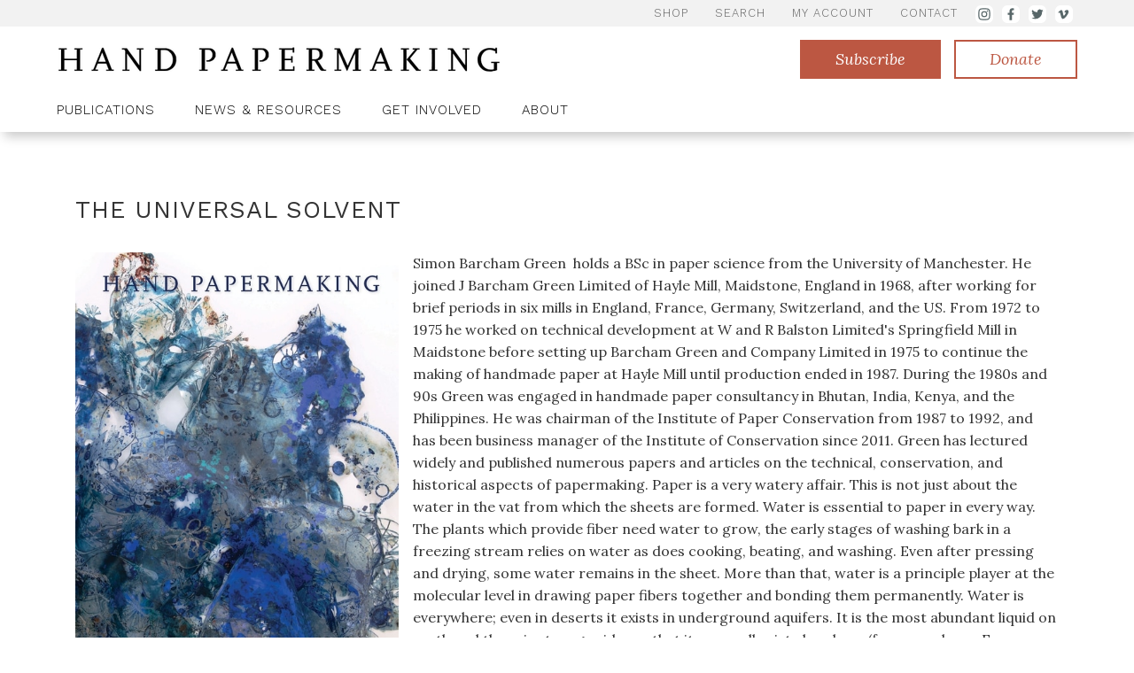

--- FILE ---
content_type: text/html
request_url: https://www.handpapermaking.org/magazine-articles/the-universal-solvent
body_size: 15347
content:
<!DOCTYPE html><!-- Last Published: Fri Jan 02 2026 21:15:48 GMT+0000 (Coordinated Universal Time) --><html data-wf-domain="www.handpapermaking.org" data-wf-page="5fdffea105b19907737d8805" data-wf-site="5fdff73dd9af6e9a01adfc4a" data-wf-collection="5fdffea105b19998587d8803" data-wf-item-slug="the-universal-solvent"><head><meta charset="utf-8"/><title>The Universal Solvent</title><meta content="Article found in Hand Papermaking Magazine&#x27;s Summer 2018 Issue (Volume 33 Number 1) on page 3." name="description"/><meta content="The Universal Solvent" property="og:title"/><meta content="Article found in Hand Papermaking Magazine&#x27;s Summer 2018 Issue (Volume 33 Number 1) on page 3." property="og:description"/><meta content="https://cdn.prod.website-files.com/5fdff779cb9c98ae6ed629c8/60395ca4e3e1cda9d9f6211f_2018-Summer-Cover.jpg" property="og:image"/><meta content="The Universal Solvent" property="twitter:title"/><meta content="Article found in Hand Papermaking Magazine&#x27;s Summer 2018 Issue (Volume 33 Number 1) on page 3." property="twitter:description"/><meta content="https://cdn.prod.website-files.com/5fdff779cb9c98ae6ed629c8/60395ca4e3e1cda9d9f6211f_2018-Summer-Cover.jpg" property="twitter:image"/><meta property="og:type" content="website"/><meta content="summary_large_image" name="twitter:card"/><meta content="width=device-width, initial-scale=1" name="viewport"/><link href="https://cdn.prod.website-files.com/5fdff73dd9af6e9a01adfc4a/css/hand-papermaking-magazine.webflow.shared.50483705b.css" rel="stylesheet" type="text/css"/><link href="https://fonts.googleapis.com" rel="preconnect"/><link href="https://fonts.gstatic.com" rel="preconnect" crossorigin="anonymous"/><script src="https://ajax.googleapis.com/ajax/libs/webfont/1.6.26/webfont.js" type="text/javascript"></script><script type="text/javascript">WebFont.load({  google: {    families: ["Lora:regular,italic","Spectral:300,300italic,regular,italic,600,600italic","Work Sans:300,regular,600,300italic,italic,600italic"]  }});</script><script type="text/javascript">!function(o,c){var n=c.documentElement,t=" w-mod-";n.className+=t+"js",("ontouchstart"in o||o.DocumentTouch&&c instanceof DocumentTouch)&&(n.className+=t+"touch")}(window,document);</script><link href="https://cdn.prod.website-files.com/5fdff73dd9af6e9a01adfc4a/60cf3f715b505df5750d5ccd_favicon" rel="shortcut icon" type="image/x-icon"/><link href="https://cdn.prod.website-files.com/img/webclip.png" rel="apple-touch-icon"/><script async="" src="https://www.googletagmanager.com/gtag/js?id=G-26L0RJYF5C"></script><script type="text/javascript">window.dataLayer = window.dataLayer || [];function gtag(){dataLayer.push(arguments);}gtag('js', new Date());gtag('config', 'G-26L0RJYF5C', {'anonymize_ip': false});</script><meta name="google-site-verification" content="chQ63Am1d7wq7pDCartLKuJaRFSJB9J99JVq2w68Nuo" />
<style type="text/css">
blockquote:after {
  content: '';
  width: 90px;
  height: 3px;
  background: #dc8371;
  position: absolute;
  left: 0;
  top: -4px;
}
  
.article-list-collection .collection-item-4:last-of-type .comma {
  display:none;
}
</style>
<!--
<script type="text/javascript">
var cookie = document.cookie;
if (cookie.indexOf('visited=', 0) == -1) {
    var expiration = new Date();
    expiration.setDate(expiration.getDate()+1);
    document.cookie = 'visited=1;expires=' + expiration + ';path=/';

    var element = document.getElementById('newsletter-overlay');
    element.style.display = 'block';
}
</script>
--></head><body><div class="header"><div class="lightbg"><div class="section-container micro-nav"><div te="" class="small-nav-copy"><a href="https://simplecirc.com/shop/hand-papermaking-magazine/back-issues-print" class="micro-nav-link w-inline-block"><div>SHOP</div></a><a href="/search" class="micro-nav-link w-inline-block"><div>Search</div></a><a href="https://simplecirc.com/subscriber_login/hand-papermaking-magazine" class="micro-nav-link w-inline-block"><div>My Account</div></a><a href="/contact" class="micro-nav-link w-inline-block"><div>Contact</div></a><a href="https://www.instagram.com/handpapermaking/?hl=en" target="_blank" class="micro-nav-link icon w-inline-block"><img src="https://cdn.prod.website-files.com/5fdff73dd9af6e9a01adfc4a/603b9fc25d6b4c169128037e_insta.svg" loading="lazy" alt=""/></a><a href="http://facebook.com/handpapermaking" target="_blank" class="micro-nav-link icon w-inline-block"><img src="https://cdn.prod.website-files.com/5fdff73dd9af6e9a01adfc4a/603b9fc241335226112b4ee5_fb.svg" loading="lazy" alt=""/></a><a href="http://twitter.com/handpapermaking" target="_blank" class="micro-nav-link icon w-inline-block"><img src="https://cdn.prod.website-files.com/5fdff73dd9af6e9a01adfc4a/603b9fc2413352e7e82b4ee6_twitter.svg" loading="lazy" alt=""/></a><a href="http://vimeo.com/handpapermaking" target="_blank" class="micro-nav-link icon w-inline-block"><img src="https://cdn.prod.website-files.com/5fdff73dd9af6e9a01adfc4a/603b9fc216b10d496a5e6462_vimeo.svg" loading="lazy" alt=""/></a></div><div></div></div></div><div class="navigation"><div class="logo-area section-container"><a data-w-id="103bc073-ba2a-90da-6746-e220caca3cbd" href="#" class="mobile-menu-icon w-inline-block"><img src="https://cdn.prod.website-files.com/5fdff73dd9af6e9a01adfc4a/606774a605ece02cd9d6728c_hamburger-menu.svg" loading="lazy" alt="Menu Button" class="menu-icon"/></a><a href="/" class="link-block-6 w-inline-block"><img src="https://cdn.prod.website-files.com/5fdff73dd9af6e9a01adfc4a/6015cbfcb16639876e1bd660_handpapermakinglogo.png" loading="lazy" width="500" sizes="(max-width: 767px) 100vw, 500px" alt="Hand Papermaking Magazine Logo" srcset="https://cdn.prod.website-files.com/5fdff73dd9af6e9a01adfc4a/6015cbfcb16639876e1bd660_handpapermakinglogo-p-500.png 500w, https://cdn.prod.website-files.com/5fdff73dd9af6e9a01adfc4a/6015cbfcb16639876e1bd660_handpapermakinglogo-p-800.png 800w, https://cdn.prod.website-files.com/5fdff73dd9af6e9a01adfc4a/6015cbfcb16639876e1bd660_handpapermakinglogo-p-1080.png 1080w, https://cdn.prod.website-files.com/5fdff73dd9af6e9a01adfc4a/6015cbfcb16639876e1bd660_handpapermakinglogo-p-1600.png 1600w, https://cdn.prod.website-files.com/5fdff73dd9af6e9a01adfc4a/6015cbfcb16639876e1bd660_handpapermakinglogo.png 1864w" class="logo"/></a><div class="nav-buttons"><a href="https://simplecirc.com/subscribe/hand-papermaking-magazine" class="button small nav-button w-button">Subscribe</a><a href="https://www.handpapermaking.org/get-involved/ways-to-give" class="button small secondary nav-button w-button">Donate</a></div></div><div class="nav"><div class="nav-container"><div data-hover="false" data-delay="0" data-w-id="cb676fc1-47b3-175b-996b-b0440c791468" class="dropdown w-dropdown"><div class="nav-link w-dropdown-toggle"><div class="icon-6 w-icon-dropdown-toggle"></div><div>Publications</div></div><nav class="dropdown-list w-dropdown-list"><div class="section-container dropdown-nav publications"><div class="dropdown-column"><h3 class="heading-10">Magazine</h3><div class="current-issue"><div class="w-dyn-list"><div role="list" class="w-dyn-items"><div role="listitem" class="w-dyn-item"><a href="/publications/magazine" class="w-inline-block"><img src="https://cdn.prod.website-files.com/5fdff779cb9c98ae6ed629c8/6941baab8c5b269ab2694fce_Screenshot%202025-11-17%20at%2010.33.54%E2%80%AFAM.png" loading="lazy" alt="Palestine on Paper" sizes="100vw" srcset="https://cdn.prod.website-files.com/5fdff779cb9c98ae6ed629c8/6941baab8c5b269ab2694fce_Screenshot%202025-11-17%20at%2010.33.54%E2%80%AFAM-p-500.png 500w, https://cdn.prod.website-files.com/5fdff779cb9c98ae6ed629c8/6941baab8c5b269ab2694fce_Screenshot%202025-11-17%20at%2010.33.54%E2%80%AFAM-p-800.png 800w, https://cdn.prod.website-files.com/5fdff779cb9c98ae6ed629c8/6941baab8c5b269ab2694fce_Screenshot%202025-11-17%20at%2010.33.54%E2%80%AFAM.png 1002w" class="dropdown-image"/></a></div></div></div><div class="dropdown-links"><a href="/publications/magazine" class="nav-link dropdown-link">Magazine Issues</a><a href="https://simplecirc.com/subscribe/hand-papermaking-magazine" class="nav-link dropdown-link">Become a subscriber</a><a href="https://simplecirc.com/shop/hand-papermaking-magazine/back-issues-print" class="nav-link dropdown-link">Shop Back Issues</a><a href="/publications/supplemental-content" class="nav-link dropdown-link">Supplemental Content</a></div></div></div><div class="dropdown-column"><h3 class="heading-10">Newsletter</h3><div class="current-newsletter"><div class="w-dyn-list"><div role="list" class="w-dyn-items"><div role="listitem" class="w-dyn-item"><a href="/newsletter-issues/150" class="w-inline-block"><img src="https://cdn.prod.website-files.com/5fdff779cb9c98ae6ed629c8/68112af10d77e29ce03ada7a_Cover-April2025-newsletter.png" loading="lazy" alt="" sizes="100vw" srcset="https://cdn.prod.website-files.com/5fdff779cb9c98ae6ed629c8/68112af10d77e29ce03ada7a_Cover-April2025-newsletter-p-500.png 500w, https://cdn.prod.website-files.com/5fdff779cb9c98ae6ed629c8/68112af10d77e29ce03ada7a_Cover-April2025-newsletter.png 687w" class="dropdown-image"/></a></div></div></div></div><div class="dropdown-links"><a href="/publications/newsletter" class="nav-link dropdown-link">Quarterly Newsletter</a><a href="https://simplecirc.com/subscribe/newsletter" class="nav-link dropdown-link">Become a Subscriber</a><a href="https://simplecirc.com/shop/hand-papermaking-magazine/newsletter-single-issues" class="nav-link dropdown-link">Shop Back Issues</a></div></div><div class="dropdown-column"><h3 class="heading-10">Paper Portfolios</h3><div class="current-portfolio"><div class="w-dyn-list"><div role="list" class="w-dyn-items"><div role="listitem" class="w-dyn-item"><a href="/portfolios/the-language-of-color" class="w-inline-block"><img src="https://cdn.prod.website-files.com/5fdff779cb9c98ae6ed629c8/62fd1cc634bdbd581a9e1fc1_PF14_Artist3-web.jpg" loading="lazy" alt="" sizes="100vw" srcset="https://cdn.prod.website-files.com/5fdff779cb9c98ae6ed629c8/62fd1cc634bdbd581a9e1fc1_PF14_Artist3-web-p-500.jpg 500w, https://cdn.prod.website-files.com/5fdff779cb9c98ae6ed629c8/62fd1cc634bdbd581a9e1fc1_PF14_Artist3-web-p-800.jpg 800w, https://cdn.prod.website-files.com/5fdff779cb9c98ae6ed629c8/62fd1cc634bdbd581a9e1fc1_PF14_Artist3-web.jpg 900w" class="dropdown-image"/></a></div></div></div><div class="dropdown-links"><a href="/publications/paper-portfolios" class="nav-link dropdown-link">Paper Portfolios</a><a href="https://simplecirc.com/shop/hand-papermaking-magazine/portfolios" class="nav-link dropdown-link">Shop Portfolios</a></div></div></div></div></nav></div><div data-hover="false" data-delay="0" data-w-id="c2a8367d-992f-5cdd-7ff9-b6284d34205a" class="dropdown w-dropdown"><div class="nav-link w-dropdown-toggle"><div class="icon-6 w-icon-dropdown-toggle"></div><div class="text-block-7">News &amp; Resources</div></div><nav class="dropdown-list news w-dropdown-list"><div class="section-container dropdown-nav blog"><div class="dropdown-column"><h3 class="heading-10">Recent News</h3><div class="news-feature"><div class="w-dyn-list"><div role="list" class="w-dyn-items w-row"><div role="listitem" class="w-dyn-item w-col w-col-6"><a href="/post/announcing-the-2026-black-writers-fellow" class="dropdown-news w-inline-block"><h4>ANNOUNCING THE 2026 BLACK WRITERS FELLOW</h4><p class="date">December 29, 2025</p><p class="date w-condition-invisible">December 29, 2025</p></a></div><div role="listitem" class="w-dyn-item w-col w-col-6"><a href="/post/a-holiday-surprise-mystery-magazine-bundles-from-our-archives" class="dropdown-news w-inline-block"><h4>A Holiday Surprise: Mystery Magazine Bundles from Our Archives</h4><p class="date">November 25, 2025</p><p class="date w-condition-invisible">November 25, 2025</p></a></div></div></div><div class="dropdown-links"><a href="/news-resources/updates-events" class="nav-link dropdown-link">All Updates &amp; Events</a></div></div></div><div class="dropdown-column"><h3 class="heading-10">Resources</h3><div class="dropdown-links solo"><a href="/news-resources/beginner-series" class="nav-link dropdown-link">Beginner Series</a><a href="/publications/supplemental-content" class="nav-link dropdown-link">Supplemental Content</a><a href="/news-resources/listings" class="nav-link dropdown-link">LISTINGS</a><a data-w-id="1f5e36d0-18f2-a84e-aaef-55373ba966f1" href="#" class="nav-link dropdown-link">Email Signup</a></div></div></div></nav></div><div data-hover="false" data-delay="0" data-w-id="6d7fefe2-c45d-f9d4-1f84-def21cc5aa96" class="dropdown w-dropdown"><div class="nav-link w-dropdown-toggle"><div class="icon-6 w-icon-dropdown-toggle"></div><div>Get Involved</div></div><nav class="dropdown-list involved w-dropdown-list"><div class="section-container dropdown-nav blog"><div class="dropdown-column"><h3 class="heading-10">Make a Donation</h3><p class="nav-paragraph">Your donation goes directly toward supporting our publications and educational programs.</p><a href="https://www.paypal.com/donate?hosted_button_id=JSV3KXWPMKGBC" class="button secondary w-button">Donate Now</a></div><div class="dropdown-column"><h3 class="heading-10">Get Involved</h3><div class="dropdown-links solo"><a href="/get-involved/ways-to-give" class="nav-link dropdown-link">Ways To Give</a><a href="/get-involved/fellowships" class="nav-link dropdown-link">Fellowships</a><a href="/get-involved/submissions" class="nav-link dropdown-link">Submissions</a><a href="/get-involved/volunteer" class="nav-link dropdown-link">Volunteer</a></div></div></div></nav></div><div data-hover="false" data-delay="0" data-w-id="c0ba07df-07d6-f028-e890-60769d2cce28" class="dropdown w-dropdown"><div class="nav-link w-dropdown-toggle"><div class="icon-6 w-icon-dropdown-toggle"></div><div>About</div></div><nav class="dropdown-list about w-dropdown-list"><div class="section-container dropdown-nav no-grid"><h3 class="heading-10">About Hand Papermaking, Inc.</h3><a href="/about-us/hand-papermaking" class="nav-link dropdown-link inline">About Us</a><a href="/about-us/history" class="nav-link dropdown-link inline">History</a><a href="/about-us/what-we-do" class="nav-link dropdown-link inline">what We Do</a><a href="/about-us/our-sponsors" class="nav-link dropdown-link inline">Our Sponsors</a><a href="/about-us/who-we-are" class="nav-link dropdown-link inline">Who We Are</a></div></nav></div></div></div></div><div class="mobile-nav"><div class="mobile-nav-group"><div class="small-divider in-mobile-nav"></div><h3 class="mobile-nav-title">Publications</h3><a href="/publications/magazine" class="mobile-nav-link">Magazine Issues</a><a href="https://simplecirc.com/subscribe/hand-papermaking-magazine" class="mobile-nav-link">Subscribe to the Magazine</a><a href="/publications/newsletter" class="mobile-nav-link">Quarterly Newsletter</a><a href="https://simplecirc.com/subscribe/newsletter" class="mobile-nav-link">Subscribe to the Quarterly Newsletter</a><a href="/publications/paper-portfolios" class="mobile-nav-link">Paper Portfolios</a></div><a href="https://simplecirc.com/shop/hand-papermaking-magazine/portfolios" class="mobile-nav-link">Shop Portfolios</a><div class="mobile-nav-group"><div class="small-divider in-mobile-nav"></div><h3 class="mobile-nav-title">News &amp; Resources</h3><a href="/news-resources/updates-events" class="mobile-nav-link">Updates &amp; Events</a><a href="/news-resources/beginner-series" class="mobile-nav-link">Beginner Series</a></div><div class="mobile-nav-group"><div class="small-divider in-mobile-nav"></div><h3 class="mobile-nav-title">Get Involved</h3><a href="/get-involved/ways-to-give" class="mobile-nav-link">Ways to Give</a><a href="/get-involved/fellowships" class="mobile-nav-link">Fellowships</a><a href="/get-involved/submissions" class="mobile-nav-link">Submissions</a></div><a href="/get-involved/volunteer" class="mobile-nav-link">Volunteers</a><div class="mobile-nav-group"><div class="small-divider in-mobile-nav"></div><h3 class="mobile-nav-title">About</h3><a href="/about-us/hand-papermaking" class="mobile-nav-link">About Us</a><a href="/about-us/history" class="mobile-nav-link">History</a><a href="/about-us/what-we-do" class="mobile-nav-link">What We Do</a><a href="/about-us/who-we-are" class="mobile-nav-link">Who We Are</a></div><div class="mobile-nav-group"><div class="small-divider in-mobile-nav"></div><a href="https://simplecirc.com/subscriber_login/hand-papermaking-magazine" class="mobile-nav-link">My Account</a><a href="/contact" class="mobile-nav-link">Contact Us</a><a href="/search" class="mobile-nav-link">Search</a></div></div></div><div class="first-section"><div class="container w-container"><h1 class="article-title">The Universal Solvent</h1><div class="article-content"><a href="/magazine-issues/summer-2018" class="issue-image w-inline-block"><img src="https://cdn.prod.website-files.com/5fdff779cb9c98ae6ed629c8/60395ca4e3e1cda9d9f6211f_2018-Summer-Cover.jpg" loading="lazy" alt="Summer 2018" sizes="(max-width: 479px) 90vw, (max-width: 991px) 28vw, (max-width: 1279px) 30vw, 364.65625px" srcset="https://cdn.prod.website-files.com/5fdff779cb9c98ae6ed629c8/60395ca4e3e1cda9d9f6211f_2018-Summer-Cover-p-500.jpeg 500w, https://cdn.prod.website-files.com/5fdff779cb9c98ae6ed629c8/60395ca4e3e1cda9d9f6211f_2018-Summer-Cover-p-800.jpeg 800w, https://cdn.prod.website-files.com/5fdff779cb9c98ae6ed629c8/60395ca4e3e1cda9d9f6211f_2018-Summer-Cover.jpg 1000w" class="issue-image"/><div class="subtitle"><h5 class="heading-9">Summer 2018</h5><h5 class="heading-9">: </h5><h5 class="heading-9">Volume </h5><h5 class="heading-9">33</h5><h5 class="heading-9">, Number </h5><h5 class="heading-9">1</h5></div><div class="piece">Article starts on page </div><div class="piece">3</div><div class="piece">.</div></a><div class="article-description"><div class="w-richtext"><p>Simon Barcham Green  holds a BSc in paper science from the University of Manchester. He joined J Barcham Green Limited of Hayle Mill, Maidstone, England in 1968, after working for brief periods in six mills in England, France, Germany, Switzerland, and the US. From 1972 to 1975 he worked on technical development at W and R Balston Limited&#x27;s Springfield Mill in Maidstone before setting up Barcham Green and Company Limited in 1975 to continue the making of handmade paper at Hayle Mill until production ended in 1987. During the 1980s and 90s Green was engaged in handmade paper consultancy in Bhutan, India, Kenya, and the Philippines. He was chairman of the Institute of Paper Conservation from 1987 to 1992, and has been business manager of the Institute of Conservation since 2011. Green has lectured widely and published numerous papers and articles on the technical, conservation, and historical aspects of papermaking. Paper is a very watery affair. This is not just about the water in the vat from which the sheets are formed. Water is essential to paper in every way. The plants which provide fiber need water to grow, the early stages of washing bark in a freezing stream relies on water as does cooking, beating, and washing. Even after pressing and drying, some water remains in the sheet. More than that, water is a principle player at the molecular level in drawing paper fibers together and bonding them permanently. Water is everywhere; even in deserts it exists in underground aquifers. It is the most abundant liquid on earth and there is strong evidence that it may well exist elsewhere (for example, on Europa, Mars, Mercury, and Pluto, and further out in interstellar space). In many places we tend to take water for granted because so much of it freely falls from the sky, but we soon start to suffer when the available water runs short. We often refer to the Earth as the blue planet with 71 percent of the surface covered by water, but over 96 percent takes the form of salt water in our seas and oceans, making it undrinkable. In general, if water is not fit to drink then it is probably not suitable for papermaking, but there are other criteria to consider too. </p><p>‍</p></div><a href="https://simplecirc.com/hand-papermaking-magazine/item/5043/summer-2018" class="button w-button">Purchase Issue</a></div></div><div class="small-divider"></div><h3>Other Articles in this Issue</h3><div class="w-dyn-list"><div role="list" class="w-dyn-items"><div role="listitem" class="article-collection-item w-dyn-item"><a href="/magazine-articles/richard-tuttle-can-paper-be-the-thing-recorded-and-stored">Richard Tuttle: Can Paper Be the Thing/Recorded and Stored?</a></div><div role="listitem" class="article-collection-item w-dyn-item"><a href="/magazine-articles/collaborative-histories-dieu-donne">Collaborative Histories: Dieu Donné</a></div><div role="listitem" class="article-collection-item w-dyn-item"><a href="/magazine-articles/paper-sample-fantasy-moir-eacute-pattern-on-tom-balbo-engravers-paper">Paper Sample: Fantasy Moir&amp;eacute; Pattern on Tom Balbo Engraver&#x27;s Paper</a></div><div role="listitem" class="article-collection-item w-dyn-item"><a href="/magazine-articles/recycle-time-and-space">Recycle Time and Space</a></div><div role="listitem" class="article-collection-item w-dyn-item"><a href="/magazine-articles/beauty-and-peril-joan-hall-sea-of-heartbreak">Beauty and Peril: Joan Hall, &quot;Sea of Heartbreak&quot;</a></div><div role="listitem" class="article-collection-item w-dyn-item"><a href="/magazine-articles/ebb-and-flow-a-conversation">Ebb and Flow: A Conversation</a></div><div role="listitem" class="article-collection-item w-dyn-item"><a href="/magazine-articles/kozo-art-in-a-time-of-oceanic-change">Kozo Art in a Time of Oceanic Change</a></div><div role="listitem" class="article-collection-item w-dyn-item"><a href="/magazine-articles/cold-and-unyielding-ocean-custom-paper-for-arion-presss-moby-dick">Cold and Unyielding Ocean: Custom Paper for Arion Press&#x27;s Moby-Dick</a></div><div role="listitem" class="article-collection-item w-dyn-item"><a href="/magazine-articles/saul-melman-and-images-of-the-anthropocene-ice-water-carbon-trace-and-absence">Saul Melman and Images of the Anthropocene: Ice, Water, Carbon, Trace, and Absence</a></div><div role="listitem" class="article-collection-item w-dyn-item"><a href="/magazine-articles/feasting-on-bark-an-incantation">Feasting on Bark: An Incantation</a></div><div role="listitem" class="article-collection-item w-dyn-item"><a href="/magazine-articles/breathing-through-paper">Breathing Through Paper</a></div><div role="listitem" class="article-collection-item w-dyn-item"><a href="/magazine-articles/the-universal-solvent" aria-current="page" class="w--current">The Universal Solvent</a></div></div></div></div></div><div class="footer"><div class="container w-container"><div class="w-row"><div class="w-col w-col-8"><div class="columns w-row"><div class="w-col w-col-3 w-col-medium-6 w-col-small-6"><h5 class="footer-heading">Publications</h5><a href="/publications/magazine" class="link footer-link">Magazine</a><a href="/publications/newsletter" class="link footer-link">Newsletters</a><a href="/publications/paper-portfolios" class="link footer-link">Paper Portfolios</a></div><div class="w-col w-col-3 w-col-medium-6 w-col-small-6"><h5 class="footer-heading">News &amp; Resources</h5><a href="/news-resources/updates-events" class="link footer-link">Updates &amp; Events</a><a href="/news-resources/beginner-series" class="link footer-link">Beginner Series</a><a data-w-id="fd8b3147-36b1-2d10-6c30-f58879a70ca0" href="#" class="link footer-link">Email Signup</a></div><div class="w-col w-col-3 w-col-medium-6 w-col-small-6"><h5 class="footer-heading">Get Involved</h5><a href="/get-involved/ways-to-give" class="link footer-link">Ways to Give</a><a href="/get-involved/fellowships" class="link footer-link">Fellowships</a><a href="/get-involved/submissions" class="link footer-link">Submissions</a><a href="/get-involved/volunteer" class="link footer-link">Volunteer</a></div><div class="w-col w-col-3 w-col-medium-6 w-col-small-6"><h5 class="footer-heading">About Us</h5><a href="/about-us/hand-papermaking" class="link footer-link">About the Org</a><a href="/about-us/history" class="link footer-link">History</a><a href="/about-us/what-we-do" class="link footer-link">What We Do</a><a href="/about-us/who-we-are" class="link footer-link">Who We Are</a><a href="#" class="link footer-link hide">Guiding Principles</a></div></div></div><div class="column w-col w-col-4"><a href="https://simplecirc.com/subscribe/hand-papermaking-magazine" class="button footer-button w-button">Subscribe</a><a href="https://www.paypal.com/donate?hosted_button_id=JSV3KXWPMKGBC" class="button footer-button w-button">Donate</a><div class="link-block"><a href="/search" class="link footer-link alt">Search</a><a href="https://simplecirc.com/subscriber_login/hand-papermaking-magazine" class="link footer-link alt">My Account</a><a href="/contact" class="link footer-link alt">Contact</a></div><div class="link-block social"><a href="https://www.instagram.com/handpapermaking/?hl=en" target="_blank" class="social w-inline-block"><img src="https://cdn.prod.website-files.com/5fdff73dd9af6e9a01adfc4a/603b9fc25d6b4c169128037e_insta.svg" loading="lazy" alt=""/></a><a href="http://facebook.com/handpapermaking" target="_blank" class="social w-inline-block"><img src="https://cdn.prod.website-files.com/5fdff73dd9af6e9a01adfc4a/603b9fc241335226112b4ee5_fb.svg" loading="lazy" alt=""/></a><a href="http://twitter.com/handpapermaking" target="_blank" class="social w-inline-block"><img src="https://cdn.prod.website-files.com/5fdff73dd9af6e9a01adfc4a/603b9fc2413352e7e82b4ee6_twitter.svg" loading="lazy" alt=""/></a><a href="http://vimeo.com/handpapermaking" target="_blank" class="social w-inline-block"><img src="https://cdn.prod.website-files.com/5fdff73dd9af6e9a01adfc4a/603b9fc216b10d496a5e6462_vimeo.svg" loading="lazy" alt=""/></a></div></div></div></div><div class="copyright"><div class="container w-container"><div class="copyright-text">Copyright ©2021 Hand Papermaking, Inc. All rights reserved.</div><div class="copyright-text right">Have website feedback? <a href="https://airtable.com/shr6azU240vgw0kZP" class="link footer-link feedback">Let us know!</a></div></div></div><div id="newsletter-overlay" data-w-id="582eedf0-6854-4be3-b113-22482bdb0700" class="newsletter-overlay"><div class="newsletter-popup"><div id="w-node-e859b0fe-da5d-3df5-db95-fa6887ea5f04-79a70c87" class="newsletter-popup-image"></div><div class="newsletter-popup-contents"><img src="https://cdn.prod.website-files.com/5fdff73dd9af6e9a01adfc4a/606ef0ab7a32c93d6a6fee53_close.svg" loading="lazy" width="19" data-w-id="faacf391-eff1-f3ee-f617-58e01ffbc947" alt="" class="image-17"/><h1 class="heading-15">Stay in the Loop!</h1><p class="paragraph-3">Enter your email address to hear the latest from Hand Papermaking! You’ll be the first to know what&#x27;s happening with us and in the wider field of hand papermaking.<br/></p><div class="w-embed"><!-- Begin Mailchimp Signup Form -->
<div id="mc_embed_signup">
<form action="https://handpapermaking.us17.list-manage.com/subscribe/post?u=06616fb7fb5d0e9c0f99163c4&amp;id=d61d2b7a89" method="post" id="mc-embedded-subscribe-form" name="mc-embedded-subscribe-form" class="validate" target="_blank" novalidate>
    <div id="mc_embed_signup_scroll">
	
<div class="mc-field-group">
	<label style="color:black;" for="mce-FNAME">First Name </label>
	<input style="width:100%; padding:10px; margin-bottom:20px; border: 1px solid #ccc; color: #000" type="text" value="" name="FNAME" class="" id="mce-FNAME">
</div>
<div class="mc-field-group">
	<label style="color:black;" for="mce-LNAME">Last Name </label>
	<input style="width:100%; padding:10px; margin-bottom:20px; border: 1px solid #ccc; color: #000" type="text" value="" name="LNAME" class="" id="mce-LNAME">
</div>
<div class="mc-field-group">
	<label style="color:black;" for="mce-EMAIL">Email Address </label>
	<input style="width:100%; padding:10px; margin-bottom:20px; border: 1px solid #ccc; color: #000" type="email" value="" name="EMAIL" class="required email" id="mce-EMAIL">
</div>
	<div id="mce-responses" class="clear">
		<div class="response" id="mce-error-response" style="display:none"></div>
		<div class="response" id="mce-success-response" style="display:none"></div>
	</div>    <!-- real people should not fill this in and expect good things - do not remove this or risk form bot signups-->
    <div style="position: absolute; left: -5000px;" aria-hidden="true"><input type="text" name="b_06616fb7fb5d0e9c0f99163c4_d61d2b7a89" tabindex="-1" value=""></div>
    <div class="clear"><input type="submit" value="Sign Up" name="subscribe" id="mc-embedded-subscribe" class="button"></div>
    </div>
</form>
</div>

<!--End mc_embed_signup--></div></div></div></div></div><div class="rich-text-block-3 w-richtext"><p>Pure water is a molecule containing two atoms of hydrogen and one atom of oxygen. Another way of looking at it is to consider the water molecule as a compound of one hydrogen ion (which has a positive charge) and one negatively charged hydroxyl ion, which in itself is one hydrogen atom bonded with one oxygen atom. This is vitally important because cellulose is also made up mainly of hydrogen and hydroxyl groups bonded together with carbon and oxygen. The free hydrogen and hydroxyl ions attract each other. The cellulose molecules have hydrogen and hydroxyl ions which attract those in the water and in other cellulose molecules. When a sheet of paper is first formed, the millions of fibers, dispersed freely in the water, now come into contact as the water drains away. The vat is likely to contain 99 percent water, and the newly formed sheet will not be much less after couching. With strong hydraulic pressing, the water content will be reduced to about 50 percent. As the paper dries, capillary action initially draws the fibers and their molecules increasingly close together. The hydroxyl and hydrogen ions in the molecules come closer to each other, until there is growing competition for the remaining free ions in the water. When I was at university I often had debates with a textile technology friend who maintained paper could never be strong enough to make clothes as it was only held together by &quot;hydrogen bonding.&quot; My response was to point out that textiles were only held together by friction! The negatively charged hydroxyl ions can dissociate further into negatively charged oxygen ions and more positively charged hydrogen ions. Water thus contains large amounts of free ions—of opposing charges—and these are attracted to the ions in nearly every other element to the extent of breaking apart other types of molecules. It is this unique property that enables water to dissolve more substances than any other liquid, which earns it the soubriquet &quot;the universal solvent.&quot; Water can also dissolve or suspend a huge variety of additives like size, pigments, dyes, and fillers. Historically, papermakers obtained their water from rivers and springs. In either case, the ultimate source is rainwater. Although we might think of rainwater as pure, it will at the very least contain dissolved carbon dioxide and—if the air is polluted—it may contain sulfate, nitrate, or chloride ions, yielding weak solutions of carbonic, sulfuric, nitric, and hydrochloric acids. 3D model of hydrogen bonds between molecules of water. Two hydrogen atoms (white) and one oxygen atom (red) make up a water molecule. There are tiny electric charges (positive and negative) that cause the molecules to attract each other. Drawing by User Qwerter at Czech Wikipedia: Qwerter. Vectorized by Magasjukur2. https://commons.wikimedia.org/w/index.php?curid=14929959. 3D model of cellulose molecules, showing that they are made up of mainly hydrogen (white) and hydroxyl groups (red and white) bonded together with carbon (black) and oxygen (red). Like water molecules, the hydrogen and hydroxyl ions of cellulose molecules also have tiny electric charges (positive and negative). So, when water and cellulose molecules are in contact, they attract each other, drawing them closer together. Drawing by Ben Mills. https://commons.wikimedia.org/w/index. php?curid=6611880. As soon as rainwater percolates into the soil and the underlying rocks, it starts to dissolve whatever minerals are available so no spring water is pure but its contents will depend on the solubility of the minerals it passes through. Consequently, what we often think of as naturally pure water will often contain impurities, for example, copper and iron and, even occasionally in some areas, heavy metals like lead and arsenic. Rivers and streams are fed by surface-water runoff, springs, anthropogenic discharges (such as treated or untreated sewage and industrial effluent), and so-called baseflow (water derived from both shallow and deep subsurface flow). Consequently, these sources of water will not be pure and, indeed, they can be muddy or peaty or contain undesirable contaminants, depending on the surrounding land and any discharges in the area. Many small-scale papermakers may find that using the public supply is the easiest solution. While the public water supply should meet local statutory drinking standards, these can be enormously variable, even in a single country.2 Other local alternatives can be rainwater or you may have your own water well. The important point is that no water is entirely pure and may benefit from treatment. Apart from dissolved materials, untreated water may be turbid and contain micro-organisms; at Hayle Mill we very occasionally found freshwater shrimps! Because of the previously mentioned universal-solvent property, water can also dissolve a large variety of ions such as sulfate, copper, iron, and manganese that are readily available in the environment. These may be safe for us to consume at the generally very low levels detected, but harmful to paper. For most purposes your public water supply will be fine unless you want your paper to last a long time without discoloration, specks of debris, foxing, 3 and loss of strength. Wouldn&#x27;t it be easy if you could just buy a simple test for water purity? You can buy many types of water-testing kits (either online or in your local garden or aquatic center) but I would not recommend them for papermaking. Even if you just wanted to check that the water is safe to drink, such tests have their limitations.4 My recommendation would be to undertake an online search for water-testing laboratories, ideally those that are accredited to the international standard ISO 17025. Typically these labs will provide you with one or more sample bottles for you to fill and return to them by post. Make sure they can test for the characteristics you are interested in, and that these analytical tests are appropriately certified. It may be useful to speak with them before you make a choice. Ask them if they will provide help interpreting the results. Knowing that your water has 1.3 parts per million of PCB may not, in itself, be very useful. Before you take the sample, let your supply pipe run free for, say, ten minutes and follow the supplier&#x27;s instructions carefully. Be mindful of the state of your property&#x27;s plumbing, as water may dissolve contaminants from your pipes and tanks, and you could find elevated levels of metals such as copper, zinc, and nickel, particularly if the pipework is old and starting to corrode. Many years ago, we needed to replace galvanized steel pipes at Hayle Mill and before deciding what with, I had the water tested in our cafeteria. This was because the final pipe-run from the public water supply was copper. I found that when the system was flushed through, no copper was detectable, but if the sample was taken after the water had been in the pipe overnight, 1 part per million of copper was found in the hard water. Copper (along with other metals commonly used in plumbing fixtures and fittings) will dissolve much more readily in soft or acidic water. We used high-density polyethylene pipe instead, but get advice on the best material today. What should you have tested? I would suggest as a minimum: - turbidity - suspended solids - total dissolved solids - total hardness - the potential of hydrogen (more commonly referred to as pH, which is a measure of how acidic or alkaline the water is) - aluminum, calcium, chlorine, copper, iron, magnesium, manganese, nitrate, potassium, sodium, and sulfate - bacteria (in particular, coliforms), and heavy metals such as arsenic, cadmium, chromium, lead, and selenium—these may not harm your paper but they could be bad for you! Modern analytical methods are so accurate that a laboratory can easily test for hundreds of different constituents to a precision of parts per billion. Understanding the results can be difficult which is why a lab that offers a short discussion with you could be helpful. Remember, though, that they are experts in water and not in paper. Ideally your water should be absolutely clear (lacking turbidity), colorless and odorless, have a neutral-to-alkaline pH, and have less than 1 part per million of aluminum, chlorine, copper, iron, manganese, nitrate, sodium, and sulfate; at the very least it should comply with the local drinking water regulations (many water companies will give you the average concentrations of a range of parameters in water provided to your area, so it is worth speaking to them first before paying for a sample of water to be analyzed). Not all dissolved minerals are harmful. If you are lucky, in my opinion, you will have a hard water supply containing calcium and/or magnesium. These substances will make the water slightly alkaline and leave a residue in the paper that will protect against acid contamination. Their presence will also indicate that the water has passed through limestone or chalk and this will often remove other elements such as iron and copper. In my travels, I have always asked papermakers about their water supply and it seems to be no coincidence to me that nearly all of the handmade-paper mills famed for their quality had hard water supplies. It is a good idea to file away safely the results of your water testing, and make sure you have the water re-tested every few years (ideally annually if this is affordable). At Hayle Mill our testing spanned nearly 100 years from 1887, and the results showed very little fluctuation over that period.7 Many water supplies need minimal or no treatment. Suspended solids and turbidity may be dealt with by simple filtration. If your water contains undesirable metals or is acidic, you may decide that it needs treatment for which you will need to get advice from specialists. I would suggest getting two or three opinions from consultants who do not supply water-treatment systems. Bear in mind that even rainwater, demineralized water, or distilled water may be slightly acidic (for example a pH of 6.0–6.5), and could benefit from the controlled addition of calcium or magnesium carbonate. Be careful to check the purity of such additives. Some calcium carbonate can be just ground chalk which may be contaminated. Water supply companies sometimes sell reprecipitated chalk which is usually its purest form. Microbial organisms can often be dealt with by an ultraviolet light system (but make sure that this is well maintained). Water leaves a papermill in three ways. Some is in the paper, some evaporates, and some is effluent. Please do not assume that because your operation is small, your dirty water is harmless. If you are cooking fiber, caustic soda and other chemicals in the effluent might be harmful to a watercourse, and you may not be allowed to discharge it to the public sewer. You may need to consider a miniature treatment plant or perhaps use it to water your grounds, if the sodium content is low enough.8 I encouraged this practice when I was consulting at papermaking operations in India and the Philippines. Khadi Papers in India uses their waste water on their mango farm!9 Most finished paper contains about 7 to 8 percent water but this varies according to the environment. As the water content fluctuates, the paper will expand and contract slightly, in the short term causing the waviness known at Hayle Mill as &quot;huvver.&quot; In time, however, these movements relax and the paper flattens. But paper still remains a slightly watery affair. I am very grateful for the help that Dr. Robert Keirle gave me in the preparation and writing of this article. His expertise in the water industry was vital but any errors must be ascribed to me. I would also like to thank paper conservators Antoinette Dwan and Sarah Bertalan for their assistance. Gray-water filtration set-up to reclaim vat water from sheet formation at Fresh Press Agrifiber Paper Laboratory. Gray water is collected into the inductor tank (left), then pumped through a filter unit (polyester felt bag media), then stored in the holding tank (right) to be gravity fed or pumped to vat location in the studio. Not pictured is an in-line UV filter to eliminate bacteria. Courtesy of Steve Kostell, 2013. notes 1. &quot;How much water is there on, in, and above the Earth?&quot; on the US Geological Survey website, https://water.usgs.gov/edu/earthhowmuch.html (accessed November 6, 2017). 2. I have compiled extra information in a web supplement which is available on Hand Papermaking&#x27;s website at http://handpapermaking.org/?p=2510. 3. For a very helpful article on foxing by paper conservator Sarah Bertalan, see the web supplement on Hand Papermaking&#x27;s website, http://handpapermaking .org/?p=2510. 4. &quot;Home Water Tests: The Claims, The Truth,&quot; on Good Housekeeping&#x27;s website, gives an interesting overview of home water test kits on the market, though it is not a robust scientific study. http://www.goodhousekeeping.com/health-products/ a18919/water-tests/ (accessed November 6, 2017). 5. This international standard specifies the requirements for the competence to carry out testing, including sampling. https://www.iso.org/standard/39883.html (accessed November 6, 2017). 6. The term pH refers to the negative logarithm (base 10) of the activity of the hydrogen ion. On a scale of 0 to 14, solutions with a pH less than 7 are acidic and solutions with a pH greater than 7 are basic or alkaline. Ideally paper and the water it is made from should have a pH of 7 to just over 8. As the scale is logarithmic, water with a pH of 5.0 is twice as acidic as water with a pH of 6.0. 7. In circa 1990, I took a sample of water from the supply at the ancient mill at Pietrabuena, near Pescia in Tuscany. The results were remarkably close to those for Hayle Mill. 8. Although low levels of Na+ can be beneficial in many conditions, moderate and high levels of salt are detrimental to the majority of plants which is classified as glycophytic. Indeed, soil salinity is one of the prime abiotic stresses classified as glycophytic. Indeed, soil salinity is one of the prime abiotic stresses limiting agricultural production in many areas of the world. For more, see limiting agricultural production in many areas of the world. For more, see &quot;Sodium in Plants&quot; on the Journal of Experimental Botany website, https:// &quot;Sodium in Plants&quot; on the Journal of Experimental Botany website, https:// academic.oup.com/jxb/article/65/3/849/524705 (accessed February 13, 2018). academic.oup.com/jxb/article/65/3/849/524705 (accessed February 13, 2018). 9. For more on Khadi Papers environmentally conscious water-usage 9. For more on Khadi Papers environmentally conscious water-usage practices, go to http://khadi.com/about-khadi-papers/environment (accessed practices, go to http://khadi.com/about-khadi-papers/environment (accessed November 6, 2017). This water treatment system at Auroville Papers, India, helps to clean pigment November 6, 2017). This water treatment system at Auroville Papers, India, helps to clean pigment from vat water and gray water released during pressing. The system runs day and from vat water and gray water released during pressing. The system runs day and night and processes more than 800 liters of gray water per day. First, the gray water night and processes more than 800 liters of gray water per day. First, the gray water is collected in a tank. The sludge, including fiber and some pigments, is allowed to is collected in a tank. The sludge, including fiber and some pigments, is allowed to settle, then collected and composted, or given to another enterprise nearby that settle, then collected and composted, or given to another enterprise nearby that makes furniture with it. The remaining water goes into a baffle reactor, then is makes furniture with it. The remaining water goes into a baffle reactor, then is pumped three meters up into a cylinder that creates a vortex to remove further pumped three meters up into a cylinder that creates a vortex to remove further particles (pictured top left). The water is then gravity fed down through 15 concrete particles (pictured top left). The water is then gravity fed down through 15 concrete pods, called flow forms (pictured top right). The force of the water movement helps pods, called flow forms (pictured top right). The force of the water movement helps to clean the water which then flows into the garden along sharp curves and loops to clean the water which then flows into the garden along sharp curves and loops through two successive &quot;swamps&quot; where the roots of plants help to further clean through two successive &quot;swamps&quot; where the roots of plants help to further clean the water, binding up the pigments. The fiber-rich plants are supported by and the water, binding up the pigments. The fiber-rich plants are supported by and grown on the islands (not in soil); and the plants are regularly harvested to be used grown on the islands (not in soil); and the plants are regularly harvested to be used in papermaking workshops at the mill. The water is also used to wash fiber prior in papermaking workshops at the mill. The water is also used to wash fiber prior to processing into pulp. Courtesy of Auroville Papers, India, with the assistance of to processing into pulp. Courtesy of Auroville Papers, India, with the assistance of Radha Pandey. Radha Pandey.</p><p>‍</p></div><script src="https://d3e54v103j8qbb.cloudfront.net/js/jquery-3.5.1.min.dc5e7f18c8.js?site=5fdff73dd9af6e9a01adfc4a" type="text/javascript" integrity="sha256-9/aliU8dGd2tb6OSsuzixeV4y/faTqgFtohetphbbj0=" crossorigin="anonymous"></script><script src="https://cdn.prod.website-files.com/5fdff73dd9af6e9a01adfc4a/js/webflow.schunk.36b8fb49256177c8.js" type="text/javascript"></script><script src="https://cdn.prod.website-files.com/5fdff73dd9af6e9a01adfc4a/js/webflow.schunk.f51213d2917a629d.js" type="text/javascript"></script><script src="https://cdn.prod.website-files.com/5fdff73dd9af6e9a01adfc4a/js/webflow.d6bcb5e9.458bbb94150b7963.js" type="text/javascript"></script></body></html>

--- FILE ---
content_type: text/css
request_url: https://cdn.prod.website-files.com/5fdff73dd9af6e9a01adfc4a/css/hand-papermaking-magazine.webflow.shared.50483705b.css
body_size: 15782
content:
html {
  -webkit-text-size-adjust: 100%;
  -ms-text-size-adjust: 100%;
  font-family: sans-serif;
}

body {
  margin: 0;
}

article, aside, details, figcaption, figure, footer, header, hgroup, main, menu, nav, section, summary {
  display: block;
}

audio, canvas, progress, video {
  vertical-align: baseline;
  display: inline-block;
}

audio:not([controls]) {
  height: 0;
  display: none;
}

[hidden], template {
  display: none;
}

a {
  background-color: #0000;
}

a:active, a:hover {
  outline: 0;
}

abbr[title] {
  border-bottom: 1px dotted;
}

b, strong {
  font-weight: bold;
}

dfn {
  font-style: italic;
}

h1 {
  margin: .67em 0;
  font-size: 2em;
}

mark {
  color: #000;
  background: #ff0;
}

small {
  font-size: 80%;
}

sub, sup {
  vertical-align: baseline;
  font-size: 75%;
  line-height: 0;
  position: relative;
}

sup {
  top: -.5em;
}

sub {
  bottom: -.25em;
}

img {
  border: 0;
}

svg:not(:root) {
  overflow: hidden;
}

hr {
  box-sizing: content-box;
  height: 0;
}

pre {
  overflow: auto;
}

code, kbd, pre, samp {
  font-family: monospace;
  font-size: 1em;
}

button, input, optgroup, select, textarea {
  color: inherit;
  font: inherit;
  margin: 0;
}

button {
  overflow: visible;
}

button, select {
  text-transform: none;
}

button, html input[type="button"], input[type="reset"] {
  -webkit-appearance: button;
  cursor: pointer;
}

button[disabled], html input[disabled] {
  cursor: default;
}

button::-moz-focus-inner, input::-moz-focus-inner {
  border: 0;
  padding: 0;
}

input {
  line-height: normal;
}

input[type="checkbox"], input[type="radio"] {
  box-sizing: border-box;
  padding: 0;
}

input[type="number"]::-webkit-inner-spin-button, input[type="number"]::-webkit-outer-spin-button {
  height: auto;
}

input[type="search"] {
  -webkit-appearance: none;
}

input[type="search"]::-webkit-search-cancel-button, input[type="search"]::-webkit-search-decoration {
  -webkit-appearance: none;
}

legend {
  border: 0;
  padding: 0;
}

textarea {
  overflow: auto;
}

optgroup {
  font-weight: bold;
}

table {
  border-collapse: collapse;
  border-spacing: 0;
}

td, th {
  padding: 0;
}

@font-face {
  font-family: webflow-icons;
  src: url("[data-uri]") format("truetype");
  font-weight: normal;
  font-style: normal;
}

[class^="w-icon-"], [class*=" w-icon-"] {
  speak: none;
  font-variant: normal;
  text-transform: none;
  -webkit-font-smoothing: antialiased;
  -moz-osx-font-smoothing: grayscale;
  font-style: normal;
  font-weight: normal;
  line-height: 1;
  font-family: webflow-icons !important;
}

.w-icon-slider-right:before {
  content: "";
}

.w-icon-slider-left:before {
  content: "";
}

.w-icon-nav-menu:before {
  content: "";
}

.w-icon-arrow-down:before, .w-icon-dropdown-toggle:before {
  content: "";
}

.w-icon-file-upload-remove:before {
  content: "";
}

.w-icon-file-upload-icon:before {
  content: "";
}

* {
  box-sizing: border-box;
}

html {
  height: 100%;
}

body {
  color: #333;
  background-color: #fff;
  min-height: 100%;
  margin: 0;
  font-family: Arial, sans-serif;
  font-size: 14px;
  line-height: 20px;
}

img {
  vertical-align: middle;
  max-width: 100%;
  display: inline-block;
}

html.w-mod-touch * {
  background-attachment: scroll !important;
}

.w-block {
  display: block;
}

.w-inline-block {
  max-width: 100%;
  display: inline-block;
}

.w-clearfix:before, .w-clearfix:after {
  content: " ";
  grid-area: 1 / 1 / 2 / 2;
  display: table;
}

.w-clearfix:after {
  clear: both;
}

.w-hidden {
  display: none;
}

.w-button {
  color: #fff;
  line-height: inherit;
  cursor: pointer;
  background-color: #3898ec;
  border: 0;
  border-radius: 0;
  padding: 9px 15px;
  text-decoration: none;
  display: inline-block;
}

input.w-button {
  -webkit-appearance: button;
}

html[data-w-dynpage] [data-w-cloak] {
  color: #0000 !important;
}

.w-code-block {
  margin: unset;
}

pre.w-code-block code {
  all: inherit;
}

.w-optimization {
  display: contents;
}

.w-webflow-badge, .w-webflow-badge > img {
  box-sizing: unset;
  width: unset;
  height: unset;
  max-height: unset;
  max-width: unset;
  min-height: unset;
  min-width: unset;
  margin: unset;
  padding: unset;
  float: unset;
  clear: unset;
  border: unset;
  border-radius: unset;
  background: unset;
  background-image: unset;
  background-position: unset;
  background-size: unset;
  background-repeat: unset;
  background-origin: unset;
  background-clip: unset;
  background-attachment: unset;
  background-color: unset;
  box-shadow: unset;
  transform: unset;
  direction: unset;
  font-family: unset;
  font-weight: unset;
  color: unset;
  font-size: unset;
  line-height: unset;
  font-style: unset;
  font-variant: unset;
  text-align: unset;
  letter-spacing: unset;
  -webkit-text-decoration: unset;
  text-decoration: unset;
  text-indent: unset;
  text-transform: unset;
  list-style-type: unset;
  text-shadow: unset;
  vertical-align: unset;
  cursor: unset;
  white-space: unset;
  word-break: unset;
  word-spacing: unset;
  word-wrap: unset;
  transition: unset;
}

.w-webflow-badge {
  white-space: nowrap;
  cursor: pointer;
  box-shadow: 0 0 0 1px #0000001a, 0 1px 3px #0000001a;
  visibility: visible !important;
  opacity: 1 !important;
  z-index: 2147483647 !important;
  color: #aaadb0 !important;
  overflow: unset !important;
  background-color: #fff !important;
  border-radius: 3px !important;
  width: auto !important;
  height: auto !important;
  margin: 0 !important;
  padding: 6px !important;
  font-size: 12px !important;
  line-height: 14px !important;
  text-decoration: none !important;
  display: inline-block !important;
  position: fixed !important;
  inset: auto 12px 12px auto !important;
  transform: none !important;
}

.w-webflow-badge > img {
  position: unset;
  visibility: unset !important;
  opacity: 1 !important;
  vertical-align: middle !important;
  display: inline-block !important;
}

h1, h2, h3, h4, h5, h6 {
  margin-bottom: 10px;
  font-weight: bold;
}

h1 {
  margin-top: 20px;
  font-size: 38px;
  line-height: 44px;
}

h2 {
  margin-top: 20px;
  font-size: 32px;
  line-height: 36px;
}

h3 {
  margin-top: 20px;
  font-size: 24px;
  line-height: 30px;
}

h4 {
  margin-top: 10px;
  font-size: 18px;
  line-height: 24px;
}

h5 {
  margin-top: 10px;
  font-size: 14px;
  line-height: 20px;
}

h6 {
  margin-top: 10px;
  font-size: 12px;
  line-height: 18px;
}

p {
  margin-top: 0;
  margin-bottom: 10px;
}

blockquote {
  border-left: 5px solid #e2e2e2;
  margin: 0 0 10px;
  padding: 10px 20px;
  font-size: 18px;
  line-height: 22px;
}

figure {
  margin: 0 0 10px;
}

figcaption {
  text-align: center;
  margin-top: 5px;
}

ul, ol {
  margin-top: 0;
  margin-bottom: 10px;
  padding-left: 40px;
}

.w-list-unstyled {
  padding-left: 0;
  list-style: none;
}

.w-embed:before, .w-embed:after {
  content: " ";
  grid-area: 1 / 1 / 2 / 2;
  display: table;
}

.w-embed:after {
  clear: both;
}

.w-video {
  width: 100%;
  padding: 0;
  position: relative;
}

.w-video iframe, .w-video object, .w-video embed {
  border: none;
  width: 100%;
  height: 100%;
  position: absolute;
  top: 0;
  left: 0;
}

fieldset {
  border: 0;
  margin: 0;
  padding: 0;
}

button, [type="button"], [type="reset"] {
  cursor: pointer;
  -webkit-appearance: button;
  border: 0;
}

.w-form {
  margin: 0 0 15px;
}

.w-form-done {
  text-align: center;
  background-color: #ddd;
  padding: 20px;
  display: none;
}

.w-form-fail {
  background-color: #ffdede;
  margin-top: 10px;
  padding: 10px;
  display: none;
}

label {
  margin-bottom: 5px;
  font-weight: bold;
  display: block;
}

.w-input, .w-select {
  color: #333;
  vertical-align: middle;
  background-color: #fff;
  border: 1px solid #ccc;
  width: 100%;
  height: 38px;
  margin-bottom: 10px;
  padding: 8px 12px;
  font-size: 14px;
  line-height: 1.42857;
  display: block;
}

.w-input::placeholder, .w-select::placeholder {
  color: #999;
}

.w-input:focus, .w-select:focus {
  border-color: #3898ec;
  outline: 0;
}

.w-input[disabled], .w-select[disabled], .w-input[readonly], .w-select[readonly], fieldset[disabled] .w-input, fieldset[disabled] .w-select {
  cursor: not-allowed;
}

.w-input[disabled]:not(.w-input-disabled), .w-select[disabled]:not(.w-input-disabled), .w-input[readonly], .w-select[readonly], fieldset[disabled]:not(.w-input-disabled) .w-input, fieldset[disabled]:not(.w-input-disabled) .w-select {
  background-color: #eee;
}

textarea.w-input, textarea.w-select {
  height: auto;
}

.w-select {
  background-color: #f3f3f3;
}

.w-select[multiple] {
  height: auto;
}

.w-form-label {
  cursor: pointer;
  margin-bottom: 0;
  font-weight: normal;
  display: inline-block;
}

.w-radio {
  margin-bottom: 5px;
  padding-left: 20px;
  display: block;
}

.w-radio:before, .w-radio:after {
  content: " ";
  grid-area: 1 / 1 / 2 / 2;
  display: table;
}

.w-radio:after {
  clear: both;
}

.w-radio-input {
  float: left;
  margin: 3px 0 0 -20px;
  line-height: normal;
}

.w-file-upload {
  margin-bottom: 10px;
  display: block;
}

.w-file-upload-input {
  opacity: 0;
  z-index: -100;
  width: .1px;
  height: .1px;
  position: absolute;
  overflow: hidden;
}

.w-file-upload-default, .w-file-upload-uploading, .w-file-upload-success {
  color: #333;
  display: inline-block;
}

.w-file-upload-error {
  margin-top: 10px;
  display: block;
}

.w-file-upload-default.w-hidden, .w-file-upload-uploading.w-hidden, .w-file-upload-error.w-hidden, .w-file-upload-success.w-hidden {
  display: none;
}

.w-file-upload-uploading-btn {
  cursor: pointer;
  background-color: #fafafa;
  border: 1px solid #ccc;
  margin: 0;
  padding: 8px 12px;
  font-size: 14px;
  font-weight: normal;
  display: flex;
}

.w-file-upload-file {
  background-color: #fafafa;
  border: 1px solid #ccc;
  flex-grow: 1;
  justify-content: space-between;
  margin: 0;
  padding: 8px 9px 8px 11px;
  display: flex;
}

.w-file-upload-file-name {
  font-size: 14px;
  font-weight: normal;
  display: block;
}

.w-file-remove-link {
  cursor: pointer;
  width: auto;
  height: auto;
  margin-top: 3px;
  margin-left: 10px;
  padding: 3px;
  display: block;
}

.w-icon-file-upload-remove {
  margin: auto;
  font-size: 10px;
}

.w-file-upload-error-msg {
  color: #ea384c;
  padding: 2px 0;
  display: inline-block;
}

.w-file-upload-info {
  padding: 0 12px;
  line-height: 38px;
  display: inline-block;
}

.w-file-upload-label {
  cursor: pointer;
  background-color: #fafafa;
  border: 1px solid #ccc;
  margin: 0;
  padding: 8px 12px;
  font-size: 14px;
  font-weight: normal;
  display: inline-block;
}

.w-icon-file-upload-icon, .w-icon-file-upload-uploading {
  width: 20px;
  margin-right: 8px;
  display: inline-block;
}

.w-icon-file-upload-uploading {
  height: 20px;
}

.w-container {
  max-width: 940px;
  margin-left: auto;
  margin-right: auto;
}

.w-container:before, .w-container:after {
  content: " ";
  grid-area: 1 / 1 / 2 / 2;
  display: table;
}

.w-container:after {
  clear: both;
}

.w-container .w-row {
  margin-left: -10px;
  margin-right: -10px;
}

.w-row:before, .w-row:after {
  content: " ";
  grid-area: 1 / 1 / 2 / 2;
  display: table;
}

.w-row:after {
  clear: both;
}

.w-row .w-row {
  margin-left: 0;
  margin-right: 0;
}

.w-col {
  float: left;
  width: 100%;
  min-height: 1px;
  padding-left: 10px;
  padding-right: 10px;
  position: relative;
}

.w-col .w-col {
  padding-left: 0;
  padding-right: 0;
}

.w-col-1 {
  width: 8.33333%;
}

.w-col-2 {
  width: 16.6667%;
}

.w-col-3 {
  width: 25%;
}

.w-col-4 {
  width: 33.3333%;
}

.w-col-5 {
  width: 41.6667%;
}

.w-col-6 {
  width: 50%;
}

.w-col-7 {
  width: 58.3333%;
}

.w-col-8 {
  width: 66.6667%;
}

.w-col-9 {
  width: 75%;
}

.w-col-10 {
  width: 83.3333%;
}

.w-col-11 {
  width: 91.6667%;
}

.w-col-12 {
  width: 100%;
}

.w-hidden-main {
  display: none !important;
}

@media screen and (max-width: 991px) {
  .w-container {
    max-width: 728px;
  }

  .w-hidden-main {
    display: inherit !important;
  }

  .w-hidden-medium {
    display: none !important;
  }

  .w-col-medium-1 {
    width: 8.33333%;
  }

  .w-col-medium-2 {
    width: 16.6667%;
  }

  .w-col-medium-3 {
    width: 25%;
  }

  .w-col-medium-4 {
    width: 33.3333%;
  }

  .w-col-medium-5 {
    width: 41.6667%;
  }

  .w-col-medium-6 {
    width: 50%;
  }

  .w-col-medium-7 {
    width: 58.3333%;
  }

  .w-col-medium-8 {
    width: 66.6667%;
  }

  .w-col-medium-9 {
    width: 75%;
  }

  .w-col-medium-10 {
    width: 83.3333%;
  }

  .w-col-medium-11 {
    width: 91.6667%;
  }

  .w-col-medium-12 {
    width: 100%;
  }

  .w-col-stack {
    width: 100%;
    left: auto;
    right: auto;
  }
}

@media screen and (max-width: 767px) {
  .w-hidden-main, .w-hidden-medium {
    display: inherit !important;
  }

  .w-hidden-small {
    display: none !important;
  }

  .w-row, .w-container .w-row {
    margin-left: 0;
    margin-right: 0;
  }

  .w-col {
    width: 100%;
    left: auto;
    right: auto;
  }

  .w-col-small-1 {
    width: 8.33333%;
  }

  .w-col-small-2 {
    width: 16.6667%;
  }

  .w-col-small-3 {
    width: 25%;
  }

  .w-col-small-4 {
    width: 33.3333%;
  }

  .w-col-small-5 {
    width: 41.6667%;
  }

  .w-col-small-6 {
    width: 50%;
  }

  .w-col-small-7 {
    width: 58.3333%;
  }

  .w-col-small-8 {
    width: 66.6667%;
  }

  .w-col-small-9 {
    width: 75%;
  }

  .w-col-small-10 {
    width: 83.3333%;
  }

  .w-col-small-11 {
    width: 91.6667%;
  }

  .w-col-small-12 {
    width: 100%;
  }
}

@media screen and (max-width: 479px) {
  .w-container {
    max-width: none;
  }

  .w-hidden-main, .w-hidden-medium, .w-hidden-small {
    display: inherit !important;
  }

  .w-hidden-tiny {
    display: none !important;
  }

  .w-col {
    width: 100%;
  }

  .w-col-tiny-1 {
    width: 8.33333%;
  }

  .w-col-tiny-2 {
    width: 16.6667%;
  }

  .w-col-tiny-3 {
    width: 25%;
  }

  .w-col-tiny-4 {
    width: 33.3333%;
  }

  .w-col-tiny-5 {
    width: 41.6667%;
  }

  .w-col-tiny-6 {
    width: 50%;
  }

  .w-col-tiny-7 {
    width: 58.3333%;
  }

  .w-col-tiny-8 {
    width: 66.6667%;
  }

  .w-col-tiny-9 {
    width: 75%;
  }

  .w-col-tiny-10 {
    width: 83.3333%;
  }

  .w-col-tiny-11 {
    width: 91.6667%;
  }

  .w-col-tiny-12 {
    width: 100%;
  }
}

.w-widget {
  position: relative;
}

.w-widget-map {
  width: 100%;
  height: 400px;
}

.w-widget-map label {
  width: auto;
  display: inline;
}

.w-widget-map img {
  max-width: inherit;
}

.w-widget-map .gm-style-iw {
  text-align: center;
}

.w-widget-map .gm-style-iw > button {
  display: none !important;
}

.w-widget-twitter {
  overflow: hidden;
}

.w-widget-twitter-count-shim {
  vertical-align: top;
  text-align: center;
  background: #fff;
  border: 1px solid #758696;
  border-radius: 3px;
  width: 28px;
  height: 20px;
  display: inline-block;
  position: relative;
}

.w-widget-twitter-count-shim * {
  pointer-events: none;
  -webkit-user-select: none;
  user-select: none;
}

.w-widget-twitter-count-shim .w-widget-twitter-count-inner {
  text-align: center;
  color: #999;
  font-family: serif;
  font-size: 15px;
  line-height: 12px;
  position: relative;
}

.w-widget-twitter-count-shim .w-widget-twitter-count-clear {
  display: block;
  position: relative;
}

.w-widget-twitter-count-shim.w--large {
  width: 36px;
  height: 28px;
}

.w-widget-twitter-count-shim.w--large .w-widget-twitter-count-inner {
  font-size: 18px;
  line-height: 18px;
}

.w-widget-twitter-count-shim:not(.w--vertical) {
  margin-left: 5px;
  margin-right: 8px;
}

.w-widget-twitter-count-shim:not(.w--vertical).w--large {
  margin-left: 6px;
}

.w-widget-twitter-count-shim:not(.w--vertical):before, .w-widget-twitter-count-shim:not(.w--vertical):after {
  content: " ";
  pointer-events: none;
  border: solid #0000;
  width: 0;
  height: 0;
  position: absolute;
  top: 50%;
  left: 0;
}

.w-widget-twitter-count-shim:not(.w--vertical):before {
  border-width: 4px;
  border-color: #75869600 #5d6c7b #75869600 #75869600;
  margin-top: -4px;
  margin-left: -9px;
}

.w-widget-twitter-count-shim:not(.w--vertical).w--large:before {
  border-width: 5px;
  margin-top: -5px;
  margin-left: -10px;
}

.w-widget-twitter-count-shim:not(.w--vertical):after {
  border-width: 4px;
  border-color: #fff0 #fff #fff0 #fff0;
  margin-top: -4px;
  margin-left: -8px;
}

.w-widget-twitter-count-shim:not(.w--vertical).w--large:after {
  border-width: 5px;
  margin-top: -5px;
  margin-left: -9px;
}

.w-widget-twitter-count-shim.w--vertical {
  width: 61px;
  height: 33px;
  margin-bottom: 8px;
}

.w-widget-twitter-count-shim.w--vertical:before, .w-widget-twitter-count-shim.w--vertical:after {
  content: " ";
  pointer-events: none;
  border: solid #0000;
  width: 0;
  height: 0;
  position: absolute;
  top: 100%;
  left: 50%;
}

.w-widget-twitter-count-shim.w--vertical:before {
  border-width: 5px;
  border-color: #5d6c7b #75869600 #75869600;
  margin-left: -5px;
}

.w-widget-twitter-count-shim.w--vertical:after {
  border-width: 4px;
  border-color: #fff #fff0 #fff0;
  margin-left: -4px;
}

.w-widget-twitter-count-shim.w--vertical .w-widget-twitter-count-inner {
  font-size: 18px;
  line-height: 22px;
}

.w-widget-twitter-count-shim.w--vertical.w--large {
  width: 76px;
}

.w-background-video {
  color: #fff;
  height: 500px;
  position: relative;
  overflow: hidden;
}

.w-background-video > video {
  object-fit: cover;
  z-index: -100;
  background-position: 50%;
  background-size: cover;
  width: 100%;
  height: 100%;
  margin: auto;
  position: absolute;
  inset: -100%;
}

.w-background-video > video::-webkit-media-controls-start-playback-button {
  -webkit-appearance: none;
  display: none !important;
}

.w-background-video--control {
  background-color: #0000;
  padding: 0;
  position: absolute;
  bottom: 1em;
  right: 1em;
}

.w-background-video--control > [hidden] {
  display: none !important;
}

.w-slider {
  text-align: center;
  clear: both;
  -webkit-tap-highlight-color: #0000;
  tap-highlight-color: #0000;
  background: #ddd;
  height: 300px;
  position: relative;
}

.w-slider-mask {
  z-index: 1;
  white-space: nowrap;
  height: 100%;
  display: block;
  position: relative;
  left: 0;
  right: 0;
  overflow: hidden;
}

.w-slide {
  vertical-align: top;
  white-space: normal;
  text-align: left;
  width: 100%;
  height: 100%;
  display: inline-block;
  position: relative;
}

.w-slider-nav {
  z-index: 2;
  text-align: center;
  -webkit-tap-highlight-color: #0000;
  tap-highlight-color: #0000;
  height: 40px;
  margin: auto;
  padding-top: 10px;
  position: absolute;
  inset: auto 0 0;
}

.w-slider-nav.w-round > div {
  border-radius: 100%;
}

.w-slider-nav.w-num > div {
  font-size: inherit;
  line-height: inherit;
  width: auto;
  height: auto;
  padding: .2em .5em;
}

.w-slider-nav.w-shadow > div {
  box-shadow: 0 0 3px #3336;
}

.w-slider-nav-invert {
  color: #fff;
}

.w-slider-nav-invert > div {
  background-color: #2226;
}

.w-slider-nav-invert > div.w-active {
  background-color: #222;
}

.w-slider-dot {
  cursor: pointer;
  background-color: #fff6;
  width: 1em;
  height: 1em;
  margin: 0 3px .5em;
  transition: background-color .1s, color .1s;
  display: inline-block;
  position: relative;
}

.w-slider-dot.w-active {
  background-color: #fff;
}

.w-slider-dot:focus {
  outline: none;
  box-shadow: 0 0 0 2px #fff;
}

.w-slider-dot:focus.w-active {
  box-shadow: none;
}

.w-slider-arrow-left, .w-slider-arrow-right {
  cursor: pointer;
  color: #fff;
  -webkit-tap-highlight-color: #0000;
  tap-highlight-color: #0000;
  -webkit-user-select: none;
  user-select: none;
  width: 80px;
  margin: auto;
  font-size: 40px;
  position: absolute;
  inset: 0;
  overflow: hidden;
}

.w-slider-arrow-left [class^="w-icon-"], .w-slider-arrow-right [class^="w-icon-"], .w-slider-arrow-left [class*=" w-icon-"], .w-slider-arrow-right [class*=" w-icon-"] {
  position: absolute;
}

.w-slider-arrow-left:focus, .w-slider-arrow-right:focus {
  outline: 0;
}

.w-slider-arrow-left {
  z-index: 3;
  right: auto;
}

.w-slider-arrow-right {
  z-index: 4;
  left: auto;
}

.w-icon-slider-left, .w-icon-slider-right {
  width: 1em;
  height: 1em;
  margin: auto;
  inset: 0;
}

.w-slider-aria-label {
  clip: rect(0 0 0 0);
  border: 0;
  width: 1px;
  height: 1px;
  margin: -1px;
  padding: 0;
  position: absolute;
  overflow: hidden;
}

.w-slider-force-show {
  display: block !important;
}

.w-dropdown {
  text-align: left;
  z-index: 900;
  margin-left: auto;
  margin-right: auto;
  display: inline-block;
  position: relative;
}

.w-dropdown-btn, .w-dropdown-toggle, .w-dropdown-link {
  vertical-align: top;
  color: #222;
  text-align: left;
  white-space: nowrap;
  margin-left: auto;
  margin-right: auto;
  padding: 20px;
  text-decoration: none;
  position: relative;
}

.w-dropdown-toggle {
  -webkit-user-select: none;
  user-select: none;
  cursor: pointer;
  padding-right: 40px;
  display: inline-block;
}

.w-dropdown-toggle:focus {
  outline: 0;
}

.w-icon-dropdown-toggle {
  width: 1em;
  height: 1em;
  margin: auto 20px auto auto;
  position: absolute;
  top: 0;
  bottom: 0;
  right: 0;
}

.w-dropdown-list {
  background: #ddd;
  min-width: 100%;
  display: none;
  position: absolute;
}

.w-dropdown-list.w--open {
  display: block;
}

.w-dropdown-link {
  color: #222;
  padding: 10px 20px;
  display: block;
}

.w-dropdown-link.w--current {
  color: #0082f3;
}

.w-dropdown-link:focus {
  outline: 0;
}

@media screen and (max-width: 767px) {
  .w-nav-brand {
    padding-left: 10px;
  }
}

.w-lightbox-backdrop {
  cursor: auto;
  letter-spacing: normal;
  text-indent: 0;
  text-shadow: none;
  text-transform: none;
  visibility: visible;
  white-space: normal;
  word-break: normal;
  word-spacing: normal;
  word-wrap: normal;
  color: #fff;
  text-align: center;
  z-index: 2000;
  opacity: 0;
  -webkit-user-select: none;
  -moz-user-select: none;
  -webkit-tap-highlight-color: transparent;
  background: #000000e6;
  outline: 0;
  font-family: Helvetica Neue, Helvetica, Ubuntu, Segoe UI, Verdana, sans-serif;
  font-size: 17px;
  font-style: normal;
  font-weight: 300;
  line-height: 1.2;
  list-style: disc;
  position: fixed;
  inset: 0;
  -webkit-transform: translate(0);
}

.w-lightbox-backdrop, .w-lightbox-container {
  -webkit-overflow-scrolling: touch;
  height: 100%;
  overflow: auto;
}

.w-lightbox-content {
  height: 100vh;
  position: relative;
  overflow: hidden;
}

.w-lightbox-view {
  opacity: 0;
  width: 100vw;
  height: 100vh;
  position: absolute;
}

.w-lightbox-view:before {
  content: "";
  height: 100vh;
}

.w-lightbox-group, .w-lightbox-group .w-lightbox-view, .w-lightbox-group .w-lightbox-view:before {
  height: 86vh;
}

.w-lightbox-frame, .w-lightbox-view:before {
  vertical-align: middle;
  display: inline-block;
}

.w-lightbox-figure {
  margin: 0;
  position: relative;
}

.w-lightbox-group .w-lightbox-figure {
  cursor: pointer;
}

.w-lightbox-img {
  width: auto;
  max-width: none;
  height: auto;
}

.w-lightbox-image {
  float: none;
  max-width: 100vw;
  max-height: 100vh;
  display: block;
}

.w-lightbox-group .w-lightbox-image {
  max-height: 86vh;
}

.w-lightbox-caption {
  text-align: left;
  text-overflow: ellipsis;
  white-space: nowrap;
  background: #0006;
  padding: .5em 1em;
  position: absolute;
  bottom: 0;
  left: 0;
  right: 0;
  overflow: hidden;
}

.w-lightbox-embed {
  width: 100%;
  height: 100%;
  position: absolute;
  inset: 0;
}

.w-lightbox-control {
  cursor: pointer;
  background-position: center;
  background-repeat: no-repeat;
  background-size: 24px;
  width: 4em;
  transition: all .3s;
  position: absolute;
  top: 0;
}

.w-lightbox-left {
  background-image: url("[data-uri]");
  display: none;
  bottom: 0;
  left: 0;
}

.w-lightbox-right {
  background-image: url("[data-uri]");
  display: none;
  bottom: 0;
  right: 0;
}

.w-lightbox-close {
  background-image: url("[data-uri]");
  background-size: 18px;
  height: 2.6em;
  right: 0;
}

.w-lightbox-strip {
  white-space: nowrap;
  padding: 0 1vh;
  line-height: 0;
  position: absolute;
  bottom: 0;
  left: 0;
  right: 0;
  overflow: auto hidden;
}

.w-lightbox-item {
  box-sizing: content-box;
  cursor: pointer;
  width: 10vh;
  padding: 2vh 1vh;
  display: inline-block;
  -webkit-transform: translate3d(0, 0, 0);
}

.w-lightbox-active {
  opacity: .3;
}

.w-lightbox-thumbnail {
  background: #222;
  height: 10vh;
  position: relative;
  overflow: hidden;
}

.w-lightbox-thumbnail-image {
  position: absolute;
  top: 0;
  left: 0;
}

.w-lightbox-thumbnail .w-lightbox-tall {
  width: 100%;
  top: 50%;
  transform: translate(0, -50%);
}

.w-lightbox-thumbnail .w-lightbox-wide {
  height: 100%;
  left: 50%;
  transform: translate(-50%);
}

.w-lightbox-spinner {
  box-sizing: border-box;
  border: 5px solid #0006;
  border-radius: 50%;
  width: 40px;
  height: 40px;
  margin-top: -20px;
  margin-left: -20px;
  animation: .8s linear infinite spin;
  position: absolute;
  top: 50%;
  left: 50%;
}

.w-lightbox-spinner:after {
  content: "";
  border: 3px solid #0000;
  border-bottom-color: #fff;
  border-radius: 50%;
  position: absolute;
  inset: -4px;
}

.w-lightbox-hide {
  display: none;
}

.w-lightbox-noscroll {
  overflow: hidden;
}

@media (min-width: 768px) {
  .w-lightbox-content {
    height: 96vh;
    margin-top: 2vh;
  }

  .w-lightbox-view, .w-lightbox-view:before {
    height: 96vh;
  }

  .w-lightbox-group, .w-lightbox-group .w-lightbox-view, .w-lightbox-group .w-lightbox-view:before {
    height: 84vh;
  }

  .w-lightbox-image {
    max-width: 96vw;
    max-height: 96vh;
  }

  .w-lightbox-group .w-lightbox-image {
    max-width: 82.3vw;
    max-height: 84vh;
  }

  .w-lightbox-left, .w-lightbox-right {
    opacity: .5;
    display: block;
  }

  .w-lightbox-close {
    opacity: .8;
  }

  .w-lightbox-control:hover {
    opacity: 1;
  }
}

.w-lightbox-inactive, .w-lightbox-inactive:hover {
  opacity: 0;
}

.w-richtext:before, .w-richtext:after {
  content: " ";
  grid-area: 1 / 1 / 2 / 2;
  display: table;
}

.w-richtext:after {
  clear: both;
}

.w-richtext[contenteditable="true"]:before, .w-richtext[contenteditable="true"]:after {
  white-space: initial;
}

.w-richtext ol, .w-richtext ul {
  overflow: hidden;
}

.w-richtext .w-richtext-figure-selected.w-richtext-figure-type-video div:after, .w-richtext .w-richtext-figure-selected[data-rt-type="video"] div:after, .w-richtext .w-richtext-figure-selected.w-richtext-figure-type-image div, .w-richtext .w-richtext-figure-selected[data-rt-type="image"] div {
  outline: 2px solid #2895f7;
}

.w-richtext figure.w-richtext-figure-type-video > div:after, .w-richtext figure[data-rt-type="video"] > div:after {
  content: "";
  display: none;
  position: absolute;
  inset: 0;
}

.w-richtext figure {
  max-width: 60%;
  position: relative;
}

.w-richtext figure > div:before {
  cursor: default !important;
}

.w-richtext figure img {
  width: 100%;
}

.w-richtext figure figcaption.w-richtext-figcaption-placeholder {
  opacity: .6;
}

.w-richtext figure div {
  color: #0000;
  font-size: 0;
}

.w-richtext figure.w-richtext-figure-type-image, .w-richtext figure[data-rt-type="image"] {
  display: table;
}

.w-richtext figure.w-richtext-figure-type-image > div, .w-richtext figure[data-rt-type="image"] > div {
  display: inline-block;
}

.w-richtext figure.w-richtext-figure-type-image > figcaption, .w-richtext figure[data-rt-type="image"] > figcaption {
  caption-side: bottom;
  display: table-caption;
}

.w-richtext figure.w-richtext-figure-type-video, .w-richtext figure[data-rt-type="video"] {
  width: 60%;
  height: 0;
}

.w-richtext figure.w-richtext-figure-type-video iframe, .w-richtext figure[data-rt-type="video"] iframe {
  width: 100%;
  height: 100%;
  position: absolute;
  top: 0;
  left: 0;
}

.w-richtext figure.w-richtext-figure-type-video > div, .w-richtext figure[data-rt-type="video"] > div {
  width: 100%;
}

.w-richtext figure.w-richtext-align-center {
  clear: both;
  margin-left: auto;
  margin-right: auto;
}

.w-richtext figure.w-richtext-align-center.w-richtext-figure-type-image > div, .w-richtext figure.w-richtext-align-center[data-rt-type="image"] > div {
  max-width: 100%;
}

.w-richtext figure.w-richtext-align-normal {
  clear: both;
}

.w-richtext figure.w-richtext-align-fullwidth {
  text-align: center;
  clear: both;
  width: 100%;
  max-width: 100%;
  margin-left: auto;
  margin-right: auto;
  display: block;
}

.w-richtext figure.w-richtext-align-fullwidth > div {
  padding-bottom: inherit;
  display: inline-block;
}

.w-richtext figure.w-richtext-align-fullwidth > figcaption {
  display: block;
}

.w-richtext figure.w-richtext-align-floatleft {
  float: left;
  clear: none;
  margin-right: 15px;
}

.w-richtext figure.w-richtext-align-floatright {
  float: right;
  clear: none;
  margin-left: 15px;
}

.w-nav {
  z-index: 1000;
  background: #ddd;
  position: relative;
}

.w-nav:before, .w-nav:after {
  content: " ";
  grid-area: 1 / 1 / 2 / 2;
  display: table;
}

.w-nav:after {
  clear: both;
}

.w-nav-brand {
  float: left;
  color: #333;
  text-decoration: none;
  position: relative;
}

.w-nav-link {
  vertical-align: top;
  color: #222;
  text-align: left;
  margin-left: auto;
  margin-right: auto;
  padding: 20px;
  text-decoration: none;
  display: inline-block;
  position: relative;
}

.w-nav-link.w--current {
  color: #0082f3;
}

.w-nav-menu {
  float: right;
  position: relative;
}

[data-nav-menu-open] {
  text-align: center;
  background: #c8c8c8;
  min-width: 200px;
  position: absolute;
  top: 100%;
  left: 0;
  right: 0;
  overflow: visible;
  display: block !important;
}

.w--nav-link-open {
  display: block;
  position: relative;
}

.w-nav-overlay {
  width: 100%;
  display: none;
  position: absolute;
  top: 100%;
  left: 0;
  right: 0;
  overflow: hidden;
}

.w-nav-overlay [data-nav-menu-open] {
  top: 0;
}

.w-nav[data-animation="over-left"] .w-nav-overlay {
  width: auto;
}

.w-nav[data-animation="over-left"] .w-nav-overlay, .w-nav[data-animation="over-left"] [data-nav-menu-open] {
  z-index: 1;
  top: 0;
  right: auto;
}

.w-nav[data-animation="over-right"] .w-nav-overlay {
  width: auto;
}

.w-nav[data-animation="over-right"] .w-nav-overlay, .w-nav[data-animation="over-right"] [data-nav-menu-open] {
  z-index: 1;
  top: 0;
  left: auto;
}

.w-nav-button {
  float: right;
  cursor: pointer;
  -webkit-tap-highlight-color: #0000;
  tap-highlight-color: #0000;
  -webkit-user-select: none;
  user-select: none;
  padding: 18px;
  font-size: 24px;
  display: none;
  position: relative;
}

.w-nav-button:focus {
  outline: 0;
}

.w-nav-button.w--open {
  color: #fff;
  background-color: #c8c8c8;
}

.w-nav[data-collapse="all"] .w-nav-menu {
  display: none;
}

.w-nav[data-collapse="all"] .w-nav-button, .w--nav-dropdown-open, .w--nav-dropdown-toggle-open {
  display: block;
}

.w--nav-dropdown-list-open {
  position: static;
}

@media screen and (max-width: 991px) {
  .w-nav[data-collapse="medium"] .w-nav-menu {
    display: none;
  }

  .w-nav[data-collapse="medium"] .w-nav-button {
    display: block;
  }
}

@media screen and (max-width: 767px) {
  .w-nav[data-collapse="small"] .w-nav-menu {
    display: none;
  }

  .w-nav[data-collapse="small"] .w-nav-button {
    display: block;
  }

  .w-nav-brand {
    padding-left: 10px;
  }
}

@media screen and (max-width: 479px) {
  .w-nav[data-collapse="tiny"] .w-nav-menu {
    display: none;
  }

  .w-nav[data-collapse="tiny"] .w-nav-button {
    display: block;
  }
}

.w-tabs {
  position: relative;
}

.w-tabs:before, .w-tabs:after {
  content: " ";
  grid-area: 1 / 1 / 2 / 2;
  display: table;
}

.w-tabs:after {
  clear: both;
}

.w-tab-menu {
  position: relative;
}

.w-tab-link {
  vertical-align: top;
  text-align: left;
  cursor: pointer;
  color: #222;
  background-color: #ddd;
  padding: 9px 30px;
  text-decoration: none;
  display: inline-block;
  position: relative;
}

.w-tab-link.w--current {
  background-color: #c8c8c8;
}

.w-tab-link:focus {
  outline: 0;
}

.w-tab-content {
  display: block;
  position: relative;
  overflow: hidden;
}

.w-tab-pane {
  display: none;
  position: relative;
}

.w--tab-active {
  display: block;
}

@media screen and (max-width: 479px) {
  .w-tab-link {
    display: block;
  }
}

.w-ix-emptyfix:after {
  content: "";
}

@keyframes spin {
  0% {
    transform: rotate(0);
  }

  100% {
    transform: rotate(360deg);
  }
}

.w-dyn-empty {
  background-color: #ddd;
  padding: 10px;
}

.w-dyn-hide, .w-dyn-bind-empty, .w-condition-invisible {
  display: none !important;
}

.wf-layout-layout {
  display: grid;
}

:root {
  --white-smoke: #f2f2f2;
  --seashell: #fff8f2;
  --salmon: #dc8371;
  --green: #96aa85;
  --gray: #586769;
  --black: #333;
  --cadet-blue: #508695;
  --burnt-sienna: #bc5742;
  --sand: #f2b67d;
}

.w-pagination-wrapper {
  flex-wrap: wrap;
  justify-content: center;
  display: flex;
}

.w-pagination-previous {
  color: #333;
  background-color: #fafafa;
  border: 1px solid #ccc;
  border-radius: 2px;
  margin-left: 10px;
  margin-right: 10px;
  padding: 9px 20px;
  font-size: 14px;
  display: block;
}

.w-pagination-previous-icon {
  margin-right: 4px;
}

.w-pagination-next {
  color: #333;
  background-color: #fafafa;
  border: 1px solid #ccc;
  border-radius: 2px;
  margin-left: 10px;
  margin-right: 10px;
  padding: 9px 20px;
  font-size: 14px;
  display: block;
}

.w-pagination-next-icon {
  margin-left: 4px;
}

body {
  color: #333;
  flex-direction: column;
  justify-content: space-between;
  font-family: Arial, Helvetica Neue, Helvetica, sans-serif;
  font-size: 14px;
  line-height: 20px;
  display: flex;
}

h1 {
  letter-spacing: 1px;
  text-transform: uppercase;
  margin-top: 0;
  margin-bottom: 20px;
  font-family: Work Sans, sans-serif;
  font-size: 27px;
  font-style: normal;
  font-weight: 400;
  line-height: 36px;
}

h2 {
  margin-top: 20px;
  margin-bottom: 10px;
  font-family: Lora, sans-serif;
  font-size: 24px;
  font-weight: 400;
  line-height: 36px;
}

h3 {
  margin-top: 20px;
  margin-bottom: 10px;
  padding-bottom: 10px;
  font-family: Lora, sans-serif;
  font-size: 21px;
  font-style: italic;
  font-weight: 400;
  line-height: 30px;
}

h4 {
  text-align: left;
  margin-top: 10px;
  margin-bottom: 10px;
  font-family: Lora, sans-serif;
  font-size: 18px;
  line-height: 24px;
}

h5 {
  color: #bc5742;
  text-transform: uppercase;
  margin-top: 10px;
  margin-bottom: 10px;
  font-family: Work Sans, sans-serif;
  font-size: 12px;
  font-weight: 700;
  line-height: 20px;
}

h6 {
  text-transform: uppercase;
  margin-top: 10px;
  margin-bottom: 10px;
  font-family: Work Sans, sans-serif;
  font-size: 12px;
  font-weight: 700;
  line-height: 18px;
}

p {
  margin-bottom: 20px;
  padding-left: 0;
  padding-right: 0;
  font-family: Lora, sans-serif;
  font-size: 16px;
  font-style: normal;
  line-height: 25px;
}

a {
  color: #bc5742;
  font-family: Lora, sans-serif;
  font-size: 16px;
  font-style: normal;
  text-decoration: none;
}

li {
  margin-bottom: 12px;
  font-family: Lora, sans-serif;
  font-size: 16px;
  line-height: 25px;
}

label {
  text-transform: uppercase;
  margin-bottom: 5px;
  font-family: Work Sans, sans-serif;
  font-weight: 400;
  display: block;
}

blockquote {
  border-left: 5px #e2e2e2;
  margin-bottom: 25px;
  padding: 10px 0;
  font-family: Lora, sans-serif;
  font-size: 18px;
  font-style: italic;
  line-height: 25px;
  position: relative;
}

.container {
  justify-content: space-between;
  align-items: center;
  max-width: 90vw;
  padding: 0;
  font-family: Lora, sans-serif;
  display: block;
}

.container.subscribe-callout {
  padding-top: 0;
  padding-bottom: 0;
}

.micro-nav {
  max-width: 0;
}

.micro-nav-link {
  color: #676767;
  letter-spacing: 1px;
  text-transform: uppercase;
  padding: 5px 15px;
  font-family: Work Sans, sans-serif;
  font-size: 13px;
  font-weight: 300;
  text-decoration: none;
}

.micro-nav-link:hover {
  color: #000;
}

.micro-nav-link.micro-nav-icon {
  width: 20px;
  height: 20px;
  max-height: 100%;
  margin-top: 5px;
  margin-left: 15px;
  padding: 0;
}

.micro-nav-link.icon {
  padding-left: 5px;
  padding-right: 5px;
}

.nav-menu {
  float: left;
  justify-content: space-between;
  display: block;
}

.nav-link {
  z-index: 3;
  color: #000;
  letter-spacing: 1px;
  text-transform: uppercase;
  margin-right: 30px;
  padding: 10px 15px 15px 0;
  font-family: Work Sans, sans-serif;
  font-size: 15px;
  font-weight: 300;
  display: inline-block;
  position: relative;
}

.nav-link:hover {
  color: #fff;
}

.nav-link.w--current {
  color: #508695;
  font-weight: 600;
}

.nav-link.dropdown-link {
  padding-top: 5px;
  padding-bottom: 5px;
  padding-right: 0;
  font-size: 16px;
  display: block;
}

.nav-link.dropdown-link:hover {
  color: #ffffffb3;
}

.nav-link.dropdown-link.inline {
  font-family: Work Sans, sans-serif;
  display: inline-block;
}

.button {
  text-align: left;
  background-color: #bc5742;
  border: 2px solid #bc5742;
  flex: 0 auto;
  order: 0;
  margin-right: 15px;
  padding: 10px 38px;
  font-family: Lora, sans-serif;
  font-size: 18px;
  font-style: italic;
}

.button:hover {
  background-color: #ac4935;
}

.button.small {
  position: static;
}

.button.small.nav-button {
  margin-left: 15px;
  margin-right: 0;
}

.button.secondary {
  color: #bc5742;
  background-color: #fff;
  border: 2px solid #bc5742;
  border-radius: 0;
}

.button.secondary:hover {
  background-color: #f7f7f7;
}

.button.footer-button {
  margin-bottom: 15px;
  margin-left: 15px;
  margin-right: 0;
  padding-left: 31px;
  padding-right: 31px;
}

.button.inline {
  margin-bottom: 60px;
  margin-right: 15px;
}

.button.issue-button {
  margin-bottom: 15px;
}

.nav-buttons {
  clear: right;
  order: 1;
}

.logo {
  order: -1;
}

.main-nav {
  background-color: #fff;
  justify-content: space-between;
  max-width: 0;
  display: block;
}

.logo-area {
  justify-content: space-between;
  align-items: center;
  max-width: 0;
  padding-top: 25px;
  display: flex;
}

.logo-area.section-container {
  align-items: center;
  padding-top: 15px;
}

.dropdown {
  display: inline-block;
  position: static;
}

.dropdown.publications {
  z-index: 1;
  width: 100%;
  padding-top: 44px;
  padding-bottom: 30px;
  display: none;
  position: absolute;
  inset: 0% 0% auto;
}

.dropdown.blog {
  z-index: 1;
  background-color: #586769;
  display: none;
  transform: translate(-5000px);
}

.dropdown.involved, .dropdown.about {
  z-index: 1;
  display: none;
}

.section-container {
  background-color: #0000;
  align-items: stretch;
  max-width: 90vw;
  margin-left: auto;
  margin-right: auto;
  display: flex;
}

.section-container.main-nav {
  justify-content: flex-start;
  align-items: center;
  display: block;
}

.section-container.dropdown-nav {
  grid-column-gap: 16px;
  grid-row-gap: 16px;
  grid-template-rows: auto;
  grid-template-columns: 2fr 1fr;
  grid-auto-columns: 1fr;
  place-content: start center;
  align-items: start;
  padding-top: 50px;
  padding-bottom: 50px;
  display: grid;
}

.section-container.dropdown-nav.publications {
  grid-template-columns: .75fr .75fr 1fr;
}

.section-container.dropdown-nav.blog {
  grid-template-columns: 1.75fr 1fr;
}

.section-container.dropdown-nav.no-grid {
  display: block;
}

.section-container.micro-nav {
  justify-content: flex-end;
  margin-left: auto;
  margin-right: auto;
  display: block;
}

.section-container.micro-nav-inner {
  justify-content: flex-end;
}

.dropdown-link {
  color: #fff;
  padding-top: 15px;
  padding-bottom: 15px;
  padding-right: 40px;
  font-family: Work Sans, sans-serif;
  font-size: 16px;
  font-weight: 300;
  text-decoration: none;
  display: inline-block;
}

.lightbg {
  z-index: 40;
  background-color: var(--white-smoke);
  object-fit: fill;
  height: 30px;
  position: static;
  inset: 0% 0% auto;
}

.header {
  z-index: 5;
  order: -1;
  width: 100%;
  position: fixed;
  inset: 0% 0% auto;
  box-shadow: 5px 5px 12px #00000038;
}

.right {
  object-fit: fill;
  background-color: #f2b67d;
  flex-direction: column;
  justify-content: center;
  align-items: center;
  padding: 0;
  display: block;
  overflow: visible;
}

.mag-feature-caption {
  order: 1;
  align-self: flex-start;
  font-size: 12px;
  display: inline;
}

.mag-caption {
  text-align: center;
  text-transform: uppercase;
  align-self: center;
  margin-bottom: 14px;
  padding-top: 0;
  padding-bottom: 0;
  font-family: Work Sans, sans-serif;
  position: relative;
  top: 0;
}

.magcover {
  max-width: 100%;
  margin: 0 auto 15px;
  padding-bottom: 0;
  display: block;
  box-shadow: 1px 1px 12px #00000047;
}

.left {
  z-index: 0;
  flex-flow: column;
  grid-template-rows: auto auto;
  grid-template-columns: 1fr 1fr 1fr;
  grid-auto-columns: 1fr;
  justify-content: center;
  align-items: center;
  display: flex;
}

.hp-left {
  z-index: 0;
  grid-column-gap: 16px;
  grid-row-gap: 16px;
  flex-direction: column;
  flex: 1;
  order: 0;
  grid-template-rows: auto auto auto;
  grid-template-columns: 1fr 1fr 1fr 1fr;
  grid-auto-columns: 1fr;
  place-content: center flex-end;
  align-self: center;
  align-items: center;
  min-height: 100vh;
  margin-top: 0;
  padding-top: 149px;
  padding-left: 60px;
  padding-right: 60px;
  display: grid;
}

.feature-section {
  font-family: Lora, sans-serif;
}

.block-quote {
  border-top: 2px #dc8371;
  border-left-style: none;
  margin-top: 0;
  margin-bottom: 20px;
  font-family: Lora, sans-serif;
  font-size: 18px;
  font-style: italic;
  font-weight: 400;
  line-height: 27px;
}

.small-divider {
  color: #dc8371;
  background-color: #dc8371;
  width: 90px;
  height: 3px;
  margin-top: 60px;
  margin-bottom: 20px;
}

.small-divider.smaller-divider {
  background-color: #f2b67d;
  width: 70px;
  margin-top: 0;
  margin-bottom: 0;
}

.small-divider.feature {
  margin-top: 0;
}

.collection-list-wrapper {
  flex-direction: column;
  flex: 1;
  justify-content: space-around;
  align-items: stretch;
  display: block;
}

.collection-item {
  z-index: 11;
  flex-direction: column;
  flex: 1;
  justify-content: space-around;
  align-self: center;
  align-items: center;
  width: 100%;
  min-height: 100vh;
  padding: 160px 25px 0;
  display: flex;
  position: static;
  inset: 30px 0% auto auto;
}

.mag-caption-title {
  color: #fff;
  width: 100%;
  font-family: Work Sans, sans-serif;
  font-size: 16px;
  font-weight: 400;
}

.mag-caption-title.mag-caption-issue {
  color: #fff;
  text-transform: uppercase;
  font-size: 11px;
}

.mag-caption-title.mag-caption-issue.inner {
  margin-bottom: 10px;
}

.mag-caption-title.inner {
  margin-bottom: 25px;
}

.collection-list {
  justify-content: center;
  align-items: center;
  display: block;
}

.collection-item-2 {
  float: none;
  margin-right: 20px;
  padding-left: 0;
  padding-right: 0;
}

.hp-news {
  grid-column-gap: 16px;
  grid-row-gap: 16px;
  grid-template-rows: auto;
  grid-template-columns: 1fr 1fr;
  grid-auto-columns: 1fr;
  justify-content: flex-start;
  padding-right: 0;
  display: grid;
}

.link {
  color: #bc5742;
  text-align: left;
  background-color: #0000;
  border-style: none;
  border-radius: 0;
  flex: 0 auto;
  order: 0;
  align-self: flex-start;
  font-style: italic;
  display: block;
}

.link.footer-link {
  color: #fff;
  margin-top: 0;
  margin-bottom: 3px;
  font-family: Work Sans, sans-serif;
  font-style: normal;
  font-weight: 300;
  display: block;
}

.link.footer-link:hover {
  color: #c2c2c2;
}

.link.footer-link.alt {
  margin-left: 23px;
  display: inline-block;
}

.link.footer-link.hide {
  display: none;
}

.link.footer-link.feedback {
  font-size: 14px;
  display: inline;
}

.link.next {
  text-align: right;
  display: inline-block;
}

.link.nex {
  text-align: left;
  display: inline-block;
}

.link.inline {
  text-align: left;
  margin-top: 20px;
}

.link.back {
  margin-top: 41px;
  font-size: 16px;
  position: static;
}

.link.back.bottom {
  margin-top: 40px;
  margin-bottom: 0;
}

.link.back.top {
  margin-top: 0;
  position: relative;
  top: -30px;
}

.link.previous {
  text-align: left;
  display: inline-block;
}

.link.center {
  text-align: center;
  align-self: center;
  margin-top: 26px;
}

.link.block {
  margin-top: 20px;
}

.empty-state {
  font-family: Lora, sans-serif;
}

.news-collection {
  margin-top: 2vh;
  display: block;
}

.navigation {
  z-index: 5;
  background-color: #fff;
  position: static;
  inset: 0% 0% auto;
}

.slider {
  background-color: #0000;
  height: auto;
}

.section-heading {
  color: #fff;
  letter-spacing: 1px;
  text-transform: uppercase;
  margin-bottom: 30px;
  font-family: Work Sans, sans-serif;
  font-weight: 300;
}

.slide {
  padding-bottom: 0;
}

.slide-nav {
  z-index: 0;
  font-size: 8px;
  bottom: -47px;
}

.section {
  font-family: Lora, sans-serif;
}

.section.dark {
  background-color: #dc8371;
  padding-top: 40px;
  padding-bottom: 60px;
}

.section.dark.search {
  padding-top: 30px;
  padding-bottom: 30px;
  display: block;
}

.section.light {
  padding-top: 40px;
  padding-bottom: 40px;
}

.section-title-piece {
  text-transform: uppercase;
  font-family: Work Sans, sans-serif;
  font-size: 24px;
  font-style: normal;
  font-weight: 300;
  line-height: 30px;
  display: inline;
}

.subscribe-callout {
  background-color: var(--seashell);
  text-align: center;
  padding-top: 50px;
  padding-bottom: 50px;
  font-family: Lora, sans-serif;
}

.callout-large-heading {
  text-align: left;
  letter-spacing: 1px;
  text-transform: uppercase;
  margin-bottom: 0;
  font-family: Work Sans, sans-serif;
  font-size: 28px;
  font-style: normal;
  font-weight: 300;
}

.callout-feature {
  padding-bottom: 20px;
  padding-left: 0;
  padding-right: 0;
  font-family: Work Sans, sans-serif;
  font-size: 16px;
  font-style: normal;
  font-weight: 300;
  line-height: 23px;
  display: inline-block;
}

.hp-news-h {
  font-size: 17px;
  font-weight: 400;
  line-height: 21px;
}

.heading-4 {
  font-weight: 600;
}

.paragraph-2 {
  text-align: left;
  margin-bottom: 30px;
}

.footer {
  color: #fff;
  background-color: #293233;
  flex: 0 auto;
  order: 1;
  padding-top: 40px;
  padding-bottom: 50px;
  font-family: Work Sans, sans-serif;
  display: block;
  position: relative;
}

.footer-heading {
  color: #878d8e;
}

.link-block {
  text-align: right;
  margin-top: 40px;
}

.social {
  margin-left: 7px;
}

.column {
  text-align: right;
}

.first-section {
  flex: 0 auto;
  margin-top: 149px;
  padding-top: 70px;
  padding-bottom: 60px;
}

.first-section.portfolio-feature {
  grid-column-gap: 29px;
  grid-row-gap: 16px;
  background-color: #f7f7f7;
  grid-template-rows: auto;
  grid-template-columns: .75fr 1fr;
  grid-auto-columns: 1fr;
  place-content: start space-between;
  align-items: start;
  width: 100%;
  margin-top: 148px;
  padding-top: 0;
  padding-bottom: 0;
  display: grid;
}

.title-piece {
  color: #000;
  text-transform: uppercase;
  font-size: 24px;
  font-weight: 300;
  display: inline;
}

.title-piece.issue-title {
  color: #bc5742;
  margin-top: 2px;
  font-family: Work Sans, sans-serif;
  font-size: 12px;
  font-weight: 600;
  line-height: 13px;
  display: block;
}

.description {
  margin-bottom: 30px;
}

.padded-section {
  padding-top: 40px;
  padding-bottom: 40px;
}

.column-2 {
  padding-left: 20px;
}

.section-title {
  color: #fff;
  text-align: center;
  padding-bottom: 25px;
  font-size: 18px;
  font-style: italic;
}

.link-block-2 {
  padding-bottom: 20px;
  position: relative;
}

.collection-item-3 {
  width: 25%;
  padding-left: 15px;
  padding-right: 15px;
}

.collection-list-wrapper-4 {
  display: block;
}

.collection-list-4 {
  flex-wrap: wrap;
  align-content: flex-start;
  align-items: flex-start;
  display: flex;
}

.previous {
  color: #bc5742;
  text-align: right;
}

.article-list-item {
  font-family: Work Sans, sans-serif;
  display: inline;
}

.article-list-item.article-title {
  font-style: italic;
  display: inline;
}

.article-author {
  font-family: Work Sans, sans-serif;
  font-size: 14px;
  display: inline;
}

.article-author-list, .collection-list-5, .collection-item-4 {
  display: inline;
}

.article-list-collection {
  margin-bottom: 8px;
}

.float-cover {
  float: left;
  min-width: 45%;
  max-width: 45%;
  padding-bottom: 20px;
  padding-right: 50px;
}

.rich-text-block-2 {
  margin-bottom: 25px;
}

.people-group.international-board {
  border-top: 1px solid #dc8371;
  border-bottom: 1px solid #dc8371;
  padding-top: 15px;
}

.collection-list-6 {
  flex-wrap: wrap;
  display: flex;
}

.collection-item-6 {
  align-items: flex-start;
  margin-bottom: 40px;
  padding-left: 15px;
  padding-right: 15px;
  display: flex;
}

.image-4 {
  width: 50%;
  margin-right: 20px;
}

.bio-text {
  overflow: hidden;
}

.bio-name {
  margin-bottom: 10px;
}

.heading-7 {
  margin-top: -10px;
}

.pagination {
  display: none;
}

.slider-2 {
  background-color: #0000;
  border-top: 1px #dc8371;
  border-bottom: 1px #dc8371;
  max-width: 90%;
  height: auto;
  margin-left: auto;
  margin-right: auto;
}

.left-arrow {
  margin-left: -90px;
}

.right-arrow {
  margin-right: -90px;
}

.icon-3, .icon-4 {
  color: #999;
}

.collection-list-7 {
  grid-column-gap: 16px;
  grid-row-gap: 16px;
  grid-template-rows: auto;
  grid-template-columns: 1fr 1fr;
  grid-auto-columns: 1fr;
  place-content: start center;
  display: grid;
}

.heading-8 {
  padding-bottom: 10px;
}

.rich-text-block-3 {
  display: none;
}

.article-title {
  margin-bottom: 30px;
  display: block;
}

.heading-9 {
  display: inline;
}

.piece {
  color: #000;
  display: inline;
}

.article-link {
  font-style: italic;
}

.utility-page-wrap {
  justify-content: center;
  align-items: center;
  width: 100vw;
  max-width: 100%;
  height: 100vh;
  max-height: 100%;
  display: flex;
}

.utility-page-content {
  text-align: center;
  flex-direction: column;
  width: 260px;
  display: flex;
}

.utility-page-form {
  flex-direction: column;
  align-items: stretch;
  display: flex;
}

.field-label {
  text-transform: uppercase;
  font-family: Work Sans, sans-serif;
  font-size: 14px;
  font-weight: 400;
}

.small-nav {
  text-align: right;
  display: block;
}

.micro-nav-dropdown {
  display: none;
}

.text-block {
  color: #fff;
  text-transform: none;
  padding-top: 10px;
  padding-bottom: 10px;
  font-family: Lora, sans-serif;
  font-size: 14px;
  font-weight: 400;
}

.heading-10 {
  color: #fff;
  border-bottom: 1px solid #fff;
}

.dropdown-links {
  color: #fff;
  letter-spacing: 1px;
  text-transform: uppercase;
  border-top: 1px solid #ffffff36;
  margin-top: 15px;
  padding-top: 5px;
  font-family: Work Sans, sans-serif;
  font-size: 15px;
  font-weight: 300;
  display: block;
}

.dropdown-links.solo {
  border: 0 solid #000;
}

.text-block-2 {
  color: #fff;
  display: block;
}

.dropdown-image {
  max-height: 200px;
}

.nav {
  perspective: 392px;
  perspective-origin: 50% 0;
  transform-origin: 50% 0;
  margin-top: 15px;
  margin-left: auto;
  margin-right: auto;
  position: relative;
}

.nav-container {
  max-width: 90vw;
  margin-left: auto;
  margin-right: auto;
}

.dropdown-column {
  flex: auto;
  margin-left: 0;
  margin-right: 0;
}

.dropdown-news {
  color: #fff;
}

.dropdown-news:hover {
  color: #ffffffb3;
}

.image-6 {
  margin-left: auto;
  margin-right: auto;
  display: block;
}

.caption {
  text-align: center;
  font-size: 14px;
  font-style: italic;
}

.slim {
  border-radius: 0;
  margin-bottom: 45px;
  padding-left: 150px;
  padding-right: 150px;
}

.block-quote-2 {
  border-left-style: none;
  margin-bottom: 25px;
  font-family: Lora, sans-serif;
  font-style: italic;
  line-height: 28px;
}

.block-quote-3 {
  border: 1px solid #c91d1d;
}

.search-result-item {
  margin-bottom: 20px;
}

.search-2 {
  display: block;
}

.search-input {
  float: none;
  font-family: Lora, sans-serif;
  display: block;
}

.search-button {
  float: none;
  text-transform: uppercase;
  background-color: #508695;
  align-self: flex-start;
  font-family: Work Sans, sans-serif;
}

.search {
  align-items: center;
  display: flex;
}

.link-2 {
  padding-bottom: 11px;
  font-size: 21px;
  display: block;
}

.text-block-3 {
  margin-bottom: 9px;
}

.search-caption {
  text-transform: uppercase;
  padding-bottom: 10px;
  font-family: Work Sans, sans-serif;
}

.search-caption.link {
  margin-top: 0;
  font-size: 12px;
  font-style: normal;
  display: block;
}

.search-paragraph {
  margin-bottom: 10px;
}

.issue-image {
  float: none;
  flex: 2 auto;
  width: 100%;
  margin-bottom: 20px;
  padding-right: 0;
}

.rich-text-block-4 {
  float: none;
  flex: 0 1.2 auto;
}

.article-content {
  grid-column-gap: 16px;
  grid-row-gap: 16px;
  grid-template-rows: auto;
  grid-template-columns: .5fr 1fr;
  grid-auto-columns: 1fr;
  margin-bottom: 44px;
  display: grid;
}

.image-7 {
  min-width: 100%;
  padding-bottom: 10px;
}

.article-collection-item {
  margin-bottom: 10px;
}

.link-3 {
  font-size: 15px;
}

.link-block-3 {
  flex: 0 auto;
  align-self: center;
}

.hp-news-p {
  font-size: 14px;
  line-height: 20px;
}

.field-label-2 {
  font-family: Work Sans, sans-serif;
  font-weight: 600;
}

.form-block {
  margin-top: 20px;
}

.contact {
  display: flex;
}

.info {
  flex: none;
  width: 30%;
}

.text {
  font-family: Lora, sans-serif;
}

.contact-form {
  flex: 1;
  padding-right: 30px;
}

.field {
  margin-bottom: 20px;
  font-family: Lora, sans-serif;
}

.success-message {
  background-color: #f8f8f8;
  font-family: Work Sans, sans-serif;
}

.text-block-4 {
  font-family: Work Sans, sans-serif;
}

.body {
  flex-direction: column;
  display: flex;
}

.feature-image {
  margin-bottom: 50px;
}

.article-description {
  flex: 0 auto;
}

.icon-6 {
  display: none;
}

.dropdown-list {
  background-color: #508695;
  width: 100vw;
  inset: 0% auto auto 0%;
}

.dropdown-list.about {
  background-color: var(--salmon);
}

.dropdown-list.involved {
  background-color: var(--green);
}

.dropdown-list.news {
  background-color: var(--gray);
}

.image-8 {
  max-width: 100%;
}

.heading-11 {
  color: #fff;
  font-size: 15px;
}

.inline {
  font-family: Lora, sans-serif;
  font-size: 16px;
  line-height: 27px;
  display: inline;
}

.inline.portfolio-list {
  color: #fff;
  font-family: Work Sans, sans-serif;
  font-size: 14px;
  font-weight: 400;
  line-height: 20px;
  display: inline;
}

.portfolio-left {
  flex: 0 auto;
  align-self: center;
  margin-left: 60px;
  padding-top: 60px;
  padding-bottom: 60px;
  padding-right: 40px;
}

.portfolio-image {
  flex: 1;
  width: 100%;
  margin-right: 0;
}

.image-9 {
  display: block;
}

.image-10 {
  width: 100%;
}

.portfolio-title {
  margin-top: 0;
  margin-bottom: 0;
  font-size: 30px;
  font-style: italic;
}

.section-2 {
  padding-top: 50px;
  padding-bottom: 50px;
}

.credits {
  margin-top: 60px;
}

.credits p {
  font-size: 14px;
  line-height: 20px;
}

.div-block-9 {
  grid-column-gap: 16px;
  grid-row-gap: 16px;
  grid-template-rows: auto;
  grid-template-columns: 1fr .75fr;
  grid-auto-columns: 1fr;
  display: grid;
}

.portfolio-list-item {
  grid-column-gap: 16px;
  grid-row-gap: 16px;
  grid-template-rows: auto auto;
  grid-template-columns: 1fr 1fr;
  grid-auto-columns: 1fr;
  display: grid;
}

.portfolio-list-item.left {
  grid-template-rows: auto;
  grid-template-columns: 1fr 1.75fr;
}

.portfolio-list {
  color: #fff;
  margin-top: 0;
  margin-bottom: 30px;
}

.portfolio-list-details {
  padding-top: 50px;
  padding-left: 30px;
  padding-right: 30px;
}

.image-11 {
  object-fit: fill;
  width: 100%;
}

.portfolio-feature-image {
  background-image: url("https://d3e54v103j8qbb.cloudfront.net/img/background-image.svg");
  background-position: 50% 0;
  background-repeat: no-repeat;
  background-size: cover;
  height: 30em;
}

.image-12 {
  object-fit: cover;
  min-width: 100%;
  display: none;
}

.collection-item-7 {
  padding-left: 0;
  padding-right: 0;
}

.link-block-5 {
  display: block;
}

.blog-item {
  border-bottom: 1px solid #e9e9e9;
  margin-bottom: 40px;
}

.blog-list-title {
  margin-bottom: 0;
}

.heading-12 {
  margin-bottom: 30px;
}

.collection-list-wrapper-6 {
  border-top: 1px solid #e2e2e2;
}

.div-block-10 {
  grid-column-gap: 16px;
  grid-row-gap: 16px;
  grid-template-rows: auto;
  grid-template-columns: .5fr 1fr;
  grid-auto-columns: 1fr;
  display: grid;
}

.image-13 {
  margin-bottom: 20px;
}

.date {
  margin-bottom: 20px;
  font-family: Work Sans, sans-serif;
}

.collection-list-wrapper-7 {
  border-top: 1px solid #dbdbdb;
  margin-top: 25px;
  padding-top: 25px;
}

.hide {
  display: none;
}

.heading-13, .heading-14 {
  display: inline;
}

.back-issue-flag {
  color: #fff;
  text-align: center;
  background-color: #dc8371;
  padding: 10px 27px;
  font-style: italic;
  font-weight: 400;
  position: absolute;
  inset: 0% 0% auto;
}

.collection-list-wrapper-8 {
  display: none;
}

.copyright {
  margin-top: 0;
  padding-top: 15px;
  padding-bottom: 15px;
  position: absolute;
  inset: auto 0% 0%;
}

.copyright-text {
  float: left;
  color: #aaa;
  flex: none;
  font-family: Work Sans, sans-serif;
  display: inline;
}

.copyright-text.right {
  float: right;
  background-color: #0000;
}

.container-2 {
  justify-content: space-between;
  display: block;
}

.subscribe-grid {
  grid-column-gap: 30px;
  grid-row-gap: 16px;
  grid-template-rows: auto;
  grid-template-columns: .75fr .75fr;
  grid-auto-columns: 1fr;
  display: grid;
}

.newsletter-subscribe {
  text-align: left;
}

.iframe {
  height: 100%;
}

.magazine-carousel-group, .ma {
  grid-column-gap: 16px;
  grid-row-gap: 16px;
  grid-template-rows: auto;
  grid-template-columns: 1fr 1fr 1fr 1fr;
  grid-auto-columns: 1fr;
  display: grid;
}

.mobile-nav {
  display: none;
}

.collection-list-8 {
  grid-column-gap: 16px;
  grid-row-gap: 16px;
  grid-template-rows: auto;
  grid-template-columns: 1fr 1fr 1fr;
  grid-auto-columns: 1fr;
  display: grid;
}

.mobile-menu-icon {
  display: none;
}

.small-paragraph {
  font-size: 14px;
  line-height: 20px;
}

.h5-inline {
  display: inline;
}

.nav-paragraph {
  color: #fff;
}

.h3-inline {
  display: inline;
}

.div-block-11 {
  margin-bottom: 30px;
}

.div-block-12 {
  grid-column-gap: 16px;
  grid-row-gap: 16px;
  grid-template-rows: auto;
  grid-template-columns: 1.5fr 1fr;
  grid-auto-columns: 1fr;
  display: grid;
}

.image-14 {
  margin-bottom: 20px;
}

.collection-list-9 {
  grid-column-gap: 16px;
  grid-row-gap: 10px;
  flex-wrap: wrap;
  grid-template-rows: auto auto;
  grid-template-columns: 1fr 1fr 1fr;
  grid-auto-columns: 1fr;
  place-content: start stretch;
  align-items: stretch;
  display: grid;
}

.lightbox-link {
  background-image: url("https://d3e54v103j8qbb.cloudfront.net/img/background-image.svg");
  background-position: 0 0;
  background-size: contain;
  width: 100%;
  height: 105px;
}

.thumbnail-div {
  background-image: url("https://d3e54v103j8qbb.cloudfront.net/img/background-image.svg");
  background-position: 50%;
  background-size: cover;
  height: 105px;
}

.thumbnail-div.portfolio {
  height: 150px;
}

.collection-item-8 {
  flex: 1;
}

.collection-item-9 {
  grid-column-gap: 16px;
  grid-row-gap: 16px;
  flex: 2;
  grid-template-rows: auto;
  grid-template-columns: 1fr;
  grid-auto-columns: 1fr;
}

.collection-list-10 {
  flex-wrap: wrap;
  align-items: flex-start;
  display: flex;
}

.collection-item-10 {
  flex: 0 auto;
  align-self: flex-start;
  width: 30%;
  margin-bottom: 30px;
  margin-right: 30px;
}

.image-15 {
  margin-bottom: 9px;
}

.div-block-15 {
  grid-column-gap: 16px;
  grid-row-gap: 16px;
  grid-template-rows: auto;
  grid-template-columns: 4fr 1fr;
  grid-auto-columns: 1fr;
  display: grid;
}

.lightbox-link-2 {
  width: 100%;
  height: 150px;
}

.image-16 {
  width: 100%;
}

.empty-state-2 {
  display: none;
}

.newsletter-overlay {
  z-index: 200;
  background-color: #586769e8;
  display: none;
  position: fixed;
  inset: 0%;
}

.newsletter-popup {
  grid-column-gap: 16px;
  grid-row-gap: 16px;
  background-color: #fff;
  grid-template-rows: auto;
  grid-template-columns: 1fr 1fr;
  grid-auto-columns: 1fr;
  margin: 7vw 13vw;
  display: grid;
  position: fixed;
  inset: 0%;
}

.newsletter-popup-contents {
  padding: 30px 30px 30px 15px;
  position: relative;
}

.newsletter-popup-image {
  background-image: url("https://cdn.prod.website-files.com/5fdff73dd9af6e9a01adfc4a/60514b59d870d60bf61cda5a_1987-issue-stuffing.jpeg");
  background-position: 50%;
  background-repeat: no-repeat;
  background-size: cover;
}

.heading-15 {
  color: #000;
}

.paragraph-3 {
  color: #000;
  margin-bottom: 30px;
}

.image-17 {
  position: absolute;
  inset: 3% 4% auto auto;
}

.div-block-16 {
  grid-column-gap: 70px;
  grid-row-gap: 16px;
  grid-template-rows: auto;
  grid-template-columns: 1fr 1.25fr;
  grid-auto-columns: 1fr;
  align-items: center;
  display: grid;
}

.text-span {
  font-style: normal;
}

.italic-text {
  font-style: italic;
  font-weight: 400;
}

.heading-16 {
  font-style: normal;
}

.image-18 {
  margin-bottom: 7px;
}

.heading-17 {
  margin-bottom: 30px;
}

.link-block-8 {
  display: inline;
}

.empty-state-3 {
  background-color: #0000;
  padding-left: 0;
  padding-right: 0;
  display: inline;
}

.text-block-5 {
  font-family: Work Sans, sans-serif;
  display: inline;
}

.next {
  float: right;
}

.collection-list-11 {
  grid-column-gap: 16px;
  grid-row-gap: 16px;
  grid-template-rows: auto auto;
  grid-template-columns: 1fr;
  grid-auto-columns: 1fr;
  grid-auto-flow: column;
  align-content: start;
  display: grid;
}

.body-2 {
  background-image: url("https://cdn.prod.website-files.com/5fdff73dd9af6e9a01adfc4a/607b63c4c3d021f9eb3bf818_olga-thelavart-RyrFRsVoe2Q-unsplash.jpeg");
  background-position: 50%;
  background-size: cover;
}

.div-block-17 {
  font-family: Lora, sans-serif;
}

.text-block-6 {
  color: #fff9;
  font-family: Work Sans, sans-serif;
  position: absolute;
  inset: auto auto 3% 3%;
}

.subtle-link {
  color: #fff;
  font-family: Work Sans, sans-serif;
  font-size: 14px;
}

.link-block-9, .link-block-10 {
  margin-top: 20px;
  display: block;
}

.heading-18 {
  color: var(--black);
}

.rich-text-block-5 {
  float: none;
  display: inline-block;
  position: relative;
  inset: 0 0 -40px -150px;
}

.image-19 {
  float: left;
  padding-top: 0;
  font-size: 0;
  position: relative;
  left: -145px;
}

.image-20 {
  float: right;
  clear: both;
  margin-left: auto;
  margin-right: auto;
  padding-top: 0;
  position: relative;
  left: 100px;
}

.heading-19 {
  display: flex;
}

.text-span-2 {
  border-top: 1px solid var(--gray);
}

.heading-20 {
  border-top: 2px solid var(--gray);
}

.text-span-3 {
  border-top: 1px solid var(--gray);
}

.text-block-7 {
  display: block;
}

.image-21 {
  max-width: 0%;
}

.small-nav-copy, .small-nav-copy-copy {
  text-align: right;
  display: block;
}

@media screen and (min-width: 1280px) {
  .container {
    max-width: 1170px;
    padding-left: 30px;
    padding-right: 30px;
  }

  .block-quote {
    font-size: 25px;
    line-height: 36px;
  }

  .hp-news-h {
    font-size: 20px;
    line-height: 26px;
  }
}

@media screen and (max-width: 991px) {
  .container {
    padding-left: 15px;
    padding-right: 15px;
  }

  .nav-menu {
    background-color: #fff;
  }

  .nav-link {
    padding: 10px 25px 10px 0;
    display: block;
  }

  .button.small {
    padding-left: 20px;
    padding-right: 20px;
  }

  .button.small.secondary.nav-button {
    margin-right: 0;
  }

  .button.small.nav-button {
    margin-left: 0;
    margin-right: 20px;
    padding-top: 8px;
    padding-bottom: 8px;
    font-size: 16px;
  }

  .button.secondary {
    padding-left: 20px;
    padding-right: 20px;
  }

  .button.secondary.explore {
    margin-top: 10px;
    margin-bottom: 20px;
  }

  .button.footer-button {
    margin-bottom: 15px;
  }

  .nav-buttons {
    flex: 0 auto;
    width: 36%;
  }

  .logo {
    max-width: 80%;
    display: block;
  }

  .logo-area.section-container {
    margin-top: 15px;
    padding-top: 0;
  }

  .section-container.main-nav {
    order: -1;
    align-self: flex-end;
    display: inline-block;
  }

  .mag-feature-caption {
    font-weight: 400;
  }

  .magcover {
    padding-bottom: 20px;
  }

  .hp-left {
    padding: 75px 20px 20px;
  }

  .block-quote {
    margin-bottom: 0;
  }

  .collection-item {
    justify-content: center;
  }

  .hp-news {
    display: block;
  }

  .link.footer-link.alt {
    text-align: right;
    display: block;
  }

  .link.inline {
    display: block;
  }

  .navigation {
    padding-top: 1px;
    display: block;
    position: relative;
    left: -3px;
  }

  .callout-large-heading {
    margin-bottom: 0;
  }

  .callout-feature {
    padding-top: 15px;
    padding-bottom: 15px;
    display: block;
  }

  .paragraph-2 {
    margin-top: 20px;
  }

  .first-section {
    margin-top: 131px;
    padding-top: 30px;
  }

  .collection-item-3 {
    width: 33%;
  }

  .collection-item-6 {
    flex-direction: column;
  }

  .slider-2 {
    max-width: 85%;
  }

  .image-5 {
    margin-left: auto;
    margin-right: auto;
    display: block;
  }

  .micro-nav-dropdown {
    border-top: 1px solid #e7e7e7;
  }

  .menu-button {
    background-color: #508695;
  }

  .icon-5 {
    color: #fff;
  }

  .nav {
    margin-top: 5px;
  }

  .slim {
    padding-left: 10vw;
    padding-right: 10vw;
  }

  .div-block-9 {
    grid-template-columns: 1fr .75fr;
  }

  .portfolio-list {
    margin-bottom: 10px;
    font-size: 14px;
    line-height: 22px;
  }

  .portfolio-list.title {
    font-size: 22px;
    line-height: 28px;
  }

  .portfolio-list-details {
    padding-top: 30px;
    padding-left: 20px;
    padding-right: 20px;
  }

  .portfolio-feature-image {
    height: 100%;
  }

  .subscribe-grid {
    grid-column-gap: 30px;
  }

  .thumbnail-div.portfolio, .lightbox-link-2 {
    height: 120px;
  }

  .newsletter-popup {
    grid-template-columns: 1fr 1.25fr;
  }
}

@media screen and (max-width: 767px) {
  h1 {
    font-size: 27px;
  }

  .micro-nav-link {
    font-size: 11px;
  }

  .nav-link {
    padding-right: 0;
    font-size: 12px;
  }

  .button.small {
    padding: 7px 10px;
    font-size: 16px;
  }

  .button.small.nav-button {
    margin-left: 0;
    margin-right: 20px;
    padding-top: 5px;
    padding-bottom: 5px;
    font-size: 13px;
  }

  .button.footer-button {
    margin-bottom: 0;
  }

  .nav-buttons {
    width: 33%;
  }

  .logo {
    max-width: 100%;
    margin-left: 15px;
  }

  .logo-area.section-container {
    max-width: 100vw;
  }

  .magcover {
    margin-bottom: 20px;
  }

  .collection-item {
    justify-content: center;
  }

  .link.footer-link.alt {
    display: inline-block;
  }

  .link.back.top {
    top: 0;
  }

  .navigation {
    padding-top: 1px;
  }

  .subscribe-callout {
    padding-top: 0;
    padding-bottom: 30px;
  }

  .link-block, .link-block.social {
    display: inline-block;
  }

  .column {
    margin-bottom: 25px;
  }

  .collection-item-3 {
    width: 50%;
  }

  .menu-button {
    margin-right: 15px;
  }

  .nav-container {
    max-width: 93vw;
  }

  .slim {
    padding-left: 0;
    padding-right: 0;
  }

  .hp-news-p {
    display: none;
  }

  .contact {
    display: block;
  }

  .info {
    width: 100%;
  }

  .contact-form {
    padding-right: 0;
  }

  .div-block-9 {
    grid-template-columns: 1fr 1fr;
  }

  .portfolio-list-item.left {
    grid-template-columns: 1.5fr 1.75fr;
  }

  .div-block-10 {
    grid-template-columns: 1fr;
  }

  .copyright-text, .copyright-text.right {
    float: none;
    display: block;
  }

  .subscribe-grid {
    grid-template-rows: auto auto;
    grid-template-columns: 1fr;
  }

  .link-block-6 {
    width: 60%;
  }

  .columns {
    margin-bottom: 15px;
  }

  .column-3 {
    margin-bottom: 25px;
  }

  .magazine-carousel-group {
    grid-column-gap: 16px;
    grid-row-gap: 16px;
    grid-template-rows: auto auto;
    grid-template-columns: 1fr 1fr;
    grid-auto-columns: 1fr;
    display: grid;
  }

  .collection-list-8 {
    grid-template-columns: 1fr 1fr;
  }

  .thumbnail-div.portfolio, .lightbox-link-2 {
    height: 90px;
  }

  .newsletter-popup {
    grid-template-rows: minmax(auto, 1fr);
    grid-template-columns: 1fr;
    grid-auto-rows: minmax(auto, 1fr);
  }

  .newsletter-popup-contents {
    padding-top: 0;
    padding-left: 30px;
  }

  .paragraph-3 {
    margin-bottom: 26px;
  }

  .div-block-16 {
    grid-column-gap: 20px;
    grid-template-columns: 1fr 1.25fr;
  }
}

@media screen and (max-width: 479px) {
  .container {
    max-width: 90vw;
    padding-left: 0;
    padding-right: 0;
  }

  .nav-link {
    padding-top: 10px;
    padding-bottom: 10px;
    font-size: 12px;
  }

  .nav-link.micro-nav-link.dropdown-version {
    display: block;
  }

  .button {
    text-align: center;
    margin-bottom: 15px;
    margin-right: 0;
    display: block;
  }

  .button.small.nav-button {
    display: none;
  }

  .button.secondary {
    text-align: center;
  }

  .button.secondary.explore {
    margin-bottom: 30px;
  }

  .button.footer-button {
    text-align: center;
    margin-bottom: 15px;
    margin-left: 0;
    display: block;
  }

  .nav-buttons {
    flex: 1;
  }

  .logo {
    flex: 1;
    order: -1;
    max-width: 100%;
    margin-bottom: 0;
    margin-left: 0;
    display: block;
  }

  .logo-area.section-container {
    flex: 1;
    max-width: 92vw;
  }

  .section-container.dropdown-nav.publications {
    grid-template-rows: auto auto auto;
    grid-template-columns: .75fr;
    padding-top: 73px;
  }

  .lightbg {
    display: none;
  }

  .header {
    box-shadow: none;
    height: 55px;
  }

  .magcover {
    padding-bottom: 0;
  }

  .hp-left {
    min-height: 0;
    padding-top: 54px;
    padding-bottom: 20px;
  }

  .small-divider.in-mobile-nav {
    margin-top: 30px;
    margin-bottom: 10px;
  }

  .collection-item {
    min-height: 0;
    padding-top: 30px;
  }

  .mag-caption-title.mag-caption-issue {
    margin-bottom: 30px;
  }

  .link.footer-link.alt {
    text-align: left;
    margin-left: 0;
    display: block;
  }

  .navigation {
    width: 100vw;
    padding-top: 1px;
    padding-bottom: 15px;
    position: fixed;
    inset: 0% 0% auto;
    box-shadow: 5px 5px 12px #00000038;
  }

  .callout-feature {
    padding-top: 0;
    padding-bottom: 0;
  }

  .link-block {
    display: block;
  }

  .link-block.social {
    text-align: left;
    margin-bottom: 27px;
    margin-left: 0;
    display: block;
  }

  .social {
    margin-left: 0;
    margin-right: 10px;
  }

  .first-section {
    margin-top: 55px;
  }

  .first-section.portfolio-feature {
    grid-template-columns: 1fr;
    margin-top: 51px;
  }

  .collection-item-3 {
    width: 100%;
  }

  .micro-nav-dropdown {
    border-top: 1px solid #b9b9b9;
  }

  .menu-button {
    padding: 10px;
  }

  .nav {
    display: none;
  }

  .article-content {
    grid-template-columns: 1fr;
  }

  .hp-news-p {
    display: block;
  }

  .portfolio-left {
    margin-left: 20px;
    margin-right: 20px;
    padding-top: 30px;
    padding-bottom: 30px;
    padding-right: 0;
  }

  .div-block-9 {
    grid-template-columns: 1fr;
    align-items: start;
    padding-top: 27px;
  }

  .portfolio-list-item.left {
    grid-row-gap: 0px;
    grid-template-rows: auto auto;
    grid-template-columns: 1.5fr;
    grid-auto-flow: column;
  }

  .portfolio-feature-image {
    height: 240px;
  }

  .link-block-6 {
    width: 100%;
  }

  .link-block-7 {
    padding-bottom: 20px;
  }

  .mobile-nav {
    background-color: #fff;
    max-height: 90vh;
    margin-top: 40px;
    margin-right: 25px;
    padding: 10px 15px 30px;
    display: block;
    overflow: scroll;
    transform: translate(-300px);
    box-shadow: 1px 1px 11px #00000045;
  }

  .mobile-nav-link {
    margin-bottom: 5px;
    font-family: Work Sans, sans-serif;
    font-weight: 300;
    display: block;
  }

  .mobile-nav-title {
    margin-top: 5px;
    padding-bottom: 0;
  }

  .menu-icon {
    width: 25px;
    margin-right: 18px;
  }

  .mobile-menu-icon {
    display: block;
  }

  .div-block-12 {
    grid-template-columns: 1.5fr;
  }

  .thumbnail-div.portfolio {
    height: 130px;
  }

  .div-block-15 {
    grid-template-columns: 4fr;
  }

  .newsletter-popup {
    margin: 15px;
    overflow: scroll;
  }

  .newsletter-popup-contents {
    padding: 0 15px 15px;
  }

  .newsletter-popup-image {
    height: 150px;
  }

  .image-17 {
    top: 0;
  }

  .div-block-16 {
    grid-column-gap: 70px;
    grid-template-columns: 1fr;
  }

  .collection-list-11 {
    grid-column-gap: 16px;
    grid-row-gap: 16px;
    grid-template-rows: auto auto;
    grid-template-columns: 1fr 1fr;
    grid-auto-columns: 1fr;
    grid-auto-flow: row;
    display: grid;
  }
}

#w-node-ad46580a-3a80-c543-08eb-25ed729a73af-7eadfc4b, #w-node-c061c2e6-cfc6-237a-a98a-db900ea8d95c-7eadfc4b, #w-node-f13c3a7d-8588-2e93-83eb-da0f67466771-7eadfc4b {
  grid-area: span 1 / span 4 / span 1 / span 4;
}

#w-node-bb7897e0-e441-49aa-1005-ab4c1ae1f871-cab79347 {
  justify-self: end;
}

#w-node-_1e3e7661-0008-7e20-4bc4-9faad2785dd1-cab79347, #w-node-_029fa49a-0f3b-3279-09a9-c12a2c74bdf2-b9ee80a5 {
  place-self: auto stretch;
}

#w-node-_94dc08b3-cd8c-154f-ef84-7c97ef578b55-b9ee80a5 {
  place-self: stretch stretch;
}

#w-node-_0dc9459e-2110-4069-b0e3-cf8be92b3b74-826b15a6 {
  align-self: start;
}

@media screen and (max-width: 991px) {
  #w-node-_1db77c1a-5540-3aef-0248-4d71b0b7d5f0-7eadfc4b, #w-node-ad46580a-3a80-c543-08eb-25ed729a73af-7eadfc4b {
    align-self: start;
  }

  #w-node-f13c3a7d-8588-2e93-83eb-da0f67466771-7eadfc4b {
    grid-area: span 1 / span 4 / span 1 / span 4;
  }
}

@media screen and (max-width: 767px) {
  #w-node-e859b0fe-da5d-3df5-db95-fa6887ea5f04-79a70c87 {
    grid-area: span 1 / span 1 / span 1 / span 1;
  }
}

@media screen and (max-width: 479px) {
  #w-node-_751c6ae6-19af-9340-9596-7514cbd385c0-826b15a6 {
    order: -9999;
  }
}


--- FILE ---
content_type: image/svg+xml
request_url: https://cdn.prod.website-files.com/5fdff73dd9af6e9a01adfc4a/603b9fc241335226112b4ee5_fb.svg
body_size: -161
content:
<svg xmlns="http://www.w3.org/2000/svg" width="20" height="20" viewBox="0 0 20 20"><g transform="translate(-1079 -175)"><rect width="20" height="20" rx="6" transform="translate(1079 175)" fill="#fff"/><path d="M8.283,7.5l.37-2.413H6.338V3.521a1.207,1.207,0,0,1,1.36-1.3H8.751V.163A12.836,12.836,0,0,0,6.882,0,2.946,2.946,0,0,0,3.729,3.248V5.087H1.609V7.5h2.12v5.833H6.338V7.5Z" transform="translate(1083.82 178.333)" fill="#586769"/></g></svg>

--- FILE ---
content_type: image/svg+xml
request_url: https://cdn.prod.website-files.com/5fdff73dd9af6e9a01adfc4a/603b9fc2413352e7e82b4ee6_twitter.svg
body_size: -42
content:
<svg xmlns="http://www.w3.org/2000/svg" width="20" height="20" viewBox="0 0 20 20"><g transform="translate(-1120 -175)"><rect width="20" height="20" rx="6" transform="translate(1120 175)" fill="#fff"/><path d="M11.963,6.08c.008.118.008.237.008.355A7.722,7.722,0,0,1,4.2,14.21,7.722,7.722,0,0,1,0,12.983a5.653,5.653,0,0,0,.66.034,5.473,5.473,0,0,0,3.393-1.168A2.737,2.737,0,0,1,1.5,9.954,3.446,3.446,0,0,0,2.014,10,2.89,2.89,0,0,0,2.733,9.9,2.733,2.733,0,0,1,.541,7.222V7.188a2.752,2.752,0,0,0,1.235.347A2.737,2.737,0,0,1,.931,3.88a7.767,7.767,0,0,0,5.635,2.86A3.085,3.085,0,0,1,6.5,6.113a2.735,2.735,0,0,1,4.729-1.87,5.38,5.38,0,0,0,1.734-.66,2.725,2.725,0,0,1-1.2,1.506,5.478,5.478,0,0,0,1.574-.423A5.874,5.874,0,0,1,11.963,6.08Z" transform="translate(1123.333 176.205)" fill="#586769"/></g></svg>

--- FILE ---
content_type: image/svg+xml
request_url: https://cdn.prod.website-files.com/5fdff73dd9af6e9a01adfc4a/603b9fc25d6b4c169128037e_insta.svg
body_size: 154
content:
<svg xmlns="http://www.w3.org/2000/svg" width="20" height="20" viewBox="0 0 20 20"><g transform="translate(-1038 -175)"><rect width="20" height="20" rx="6" transform="translate(1038 175)" fill="#fff"/><path d="M6.663,5.485A3.418,3.418,0,1,0,10.081,8.9,3.412,3.412,0,0,0,6.663,5.485Zm0,5.64A2.222,2.222,0,1,1,8.885,8.9,2.226,2.226,0,0,1,6.663,11.125Zm4.355-5.78a.8.8,0,1,1-.8-.8A.8.8,0,0,1,11.018,5.345Zm2.264.809A3.945,3.945,0,0,0,12.2,3.361,3.971,3.971,0,0,0,9.411,2.285c-1.1-.062-4.4-.062-5.5,0A3.965,3.965,0,0,0,1.118,3.358,3.958,3.958,0,0,0,.042,6.151c-.062,1.1-.062,4.4,0,5.5a3.945,3.945,0,0,0,1.077,2.793,3.976,3.976,0,0,0,2.793,1.077c1.1.062,4.4.062,5.5,0A3.945,3.945,0,0,0,12.2,14.444a3.971,3.971,0,0,0,1.077-2.793c.062-1.1.062-4.4,0-5.5Zm-1.422,6.678A2.25,2.25,0,0,1,10.592,14.1a14.691,14.691,0,0,1-3.929.268A14.806,14.806,0,0,1,2.734,14.1a2.25,2.25,0,0,1-1.267-1.267A14.691,14.691,0,0,1,1.2,8.9a14.806,14.806,0,0,1,.268-3.929A2.25,2.25,0,0,1,2.734,3.706a14.691,14.691,0,0,1,3.929-.268,14.806,14.806,0,0,1,3.929.268,2.25,2.25,0,0,1,1.267,1.267A14.691,14.691,0,0,1,12.127,8.9,14.682,14.682,0,0,1,11.859,12.832Z" transform="translate(1041.339 176.097)" fill="#586769"/></g></svg>

--- FILE ---
content_type: image/svg+xml
request_url: https://cdn.prod.website-files.com/5fdff73dd9af6e9a01adfc4a/603b9fc216b10d496a5e6462_vimeo.svg
body_size: 39
content:
<svg xmlns="http://www.w3.org/2000/svg" width="20" height="20" viewBox="0 0 20 20"><g transform="translate(-1120 -175)"><rect width="20" height="20" rx="6" transform="translate(1120 175)" fill="#fff"/><path d="M11.837,6.874Q11.758,8.6,9.421,11.608q-2.415,3.14-4.087,3.14-1.035,0-1.753-1.911c-.93-3.415-1.327-5.416-2.1-5.416a3.689,3.689,0,0,0-.93.558L0,7.26c1.364-1.2,2.667-2.53,3.484-2.6q1.384-.135,1.7,1.89c.759,4.8,1.094,5.522,2.474,3.349a4.667,4.667,0,0,0,.8-1.787c.127-1.213-.946-1.131-1.673-.819q.872-2.859,3.336-2.778C11.332,4.542,11.906,5.333,11.837,6.874Z" transform="translate(1123.333 175.666)" fill="#586769"/></g></svg>